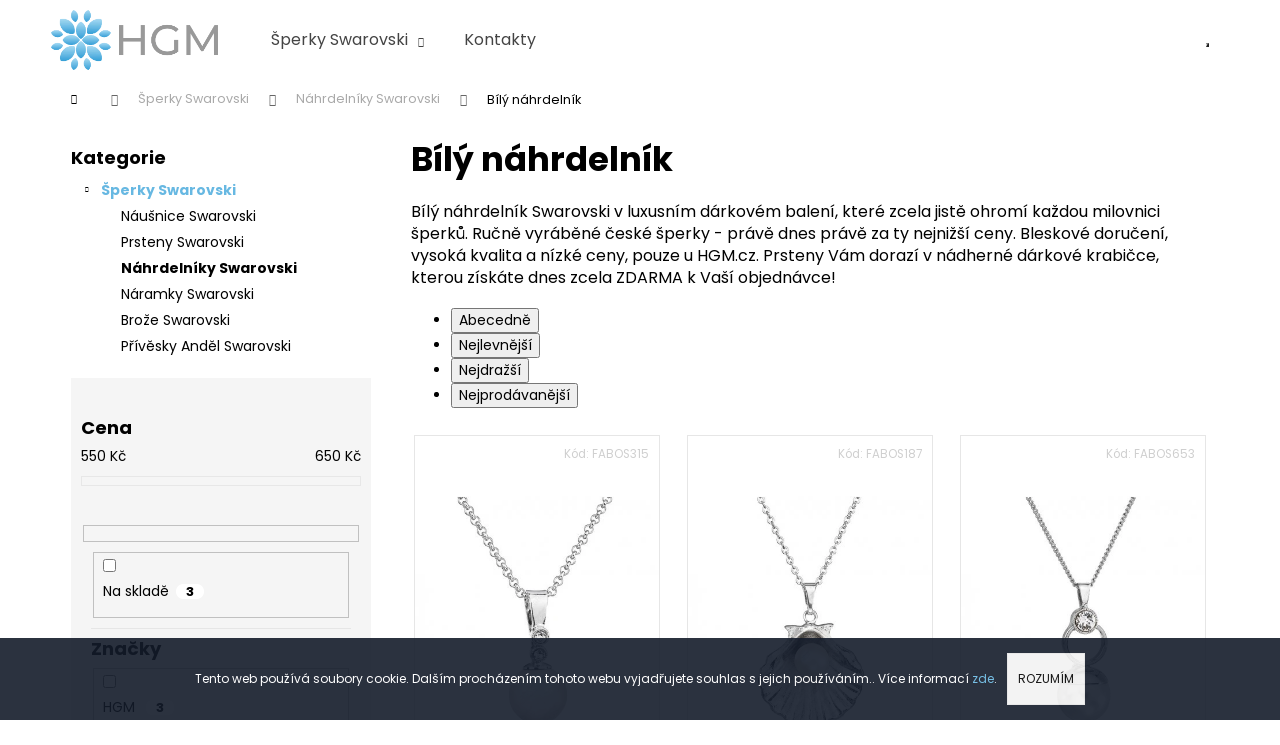

--- FILE ---
content_type: text/html; charset=utf-8
request_url: https://www.hgm.cz/bily-nahrdelnik/
body_size: 24632
content:
<!doctype html><html lang="cs" dir="ltr" class="header-background-dark external-fonts-loaded"><head><meta charset="utf-8" /><meta name="viewport" content="width=device-width,initial-scale=1" /><title>Bílý náhrdelník Swarovski - Dárkové balení zdarma | HGM.cz</title><link rel="preconnect" href="https://cdn.myshoptet.com" /><link rel="dns-prefetch" href="https://cdn.myshoptet.com" /><link rel="preload" href="https://cdn.myshoptet.com/prj/dist/master/cms/libs/jquery/jquery-1.11.3.min.js" as="script" /><link href="https://cdn.myshoptet.com/prj/dist/master/cms/templates/frontend_templates/shared/css/font-face/poppins.css" rel="stylesheet"><link href="https://cdn.myshoptet.com/prj/dist/master/shop/dist/font-shoptet-12.css.d637f40c301981789c16.css" rel="stylesheet"><script>
dataLayer = [];
dataLayer.push({'shoptet' : {
    "pageId": 1269,
    "pageType": "parametricCategory",
    "currency": "CZK",
    "currencyInfo": {
        "decimalSeparator": ",",
        "exchangeRate": 1,
        "priceDecimalPlaces": 2,
        "symbol": "K\u010d",
        "symbolLeft": 0,
        "thousandSeparator": " "
    },
    "language": "cs",
    "projectId": 289067,
    "category": {
        "guid": "d10b2a28-d7b4-11e0-9a5c-feab5ed617ed",
        "path": "\u0160perky Swarovski | N\u00e1hrdeln\u00edky Swarovski n\u00e1hrdeln\u00edk s krystalem",
        "parentCategoryGuid": "07f7a4c1-d7b1-11e0-9a5c-feab5ed617ed"
    },
    "cartInfo": {
        "id": null,
        "freeShipping": false,
        "freeShippingFrom": 700,
        "leftToFreeGift": {
            "formattedPrice": "0 K\u010d",
            "priceLeft": 0
        },
        "freeGift": false,
        "leftToFreeShipping": {
            "priceLeft": 700,
            "dependOnRegion": 0,
            "formattedPrice": "700 K\u010d"
        },
        "discountCoupon": [],
        "getNoBillingShippingPrice": {
            "withoutVat": 0,
            "vat": 0,
            "withVat": 0
        },
        "cartItems": [],
        "taxMode": "ORDINARY"
    },
    "cart": [],
    "customer": {
        "priceRatio": 1,
        "priceListId": 1,
        "groupId": null,
        "registered": false,
        "mainAccount": false
    }
}});
</script>
<meta property="og:type" content="website"><meta property="og:site_name" content="hgm.cz"><meta property="og:url" content="https://www.hgm.cz/bily-nahrdelnik/"><meta property="og:title" content="Bílý náhrdelník Swarovski - Dárkové balení zdarma | HGM.cz"><meta name="author" content="HGM.cz"><meta name="web_author" content="Shoptet.cz"><meta name="dcterms.rightsHolder" content="www.hgm.cz"><meta name="robots" content="index,follow"><meta property="og:image" content="https://cdn.myshoptet.com/usr/www.hgm.cz/user/front_images/hp.jpg?t=1769979472"><meta name="description" content="Bílé náhrdelníky Swarovski v elegantním dárkovém balení, které ohromí. Rychlé dodání, nejnižší ceny, skvělý výběr. Vyberte si ty své již dnes na HGM.cz"><meta property="og:description" content="Bílé náhrdelníky Swarovski v elegantním dárkovém balení, které ohromí. Rychlé dodání, nejnižší ceny, skvělý výběr. Vyberte si ty své již dnes na HGM.cz"><style>:root {--color-primary: #67b8e2;--color-primary-h: 200;--color-primary-s: 68%;--color-primary-l: 65%;--color-primary-hover: #000000;--color-primary-hover-h: 0;--color-primary-hover-s: 0%;--color-primary-hover-l: 0%;--color-secondary: #5daf0e;--color-secondary-h: 91;--color-secondary-s: 85%;--color-secondary-l: 37%;--color-secondary-hover: #4c8f0b;--color-secondary-hover-h: 90;--color-secondary-hover-s: 86%;--color-secondary-hover-l: 30%;--color-tertiary: #E2E2E2;--color-tertiary-h: 0;--color-tertiary-s: 0%;--color-tertiary-l: 89%;--color-tertiary-hover: #E2E2E2;--color-tertiary-hover-h: 0;--color-tertiary-hover-s: 0%;--color-tertiary-hover-l: 89%;--color-header-background: #67b8e2;--template-font: "Poppins";--template-headings-font: "Poppins";--header-background-url: none;--cookies-notice-background: #1A1937;--cookies-notice-color: #F8FAFB;--cookies-notice-button-hover: #f5f5f5;--cookies-notice-link-hover: #27263f;--templates-update-management-preview-mode-content: "Náhled aktualizací šablony je aktivní pro váš prohlížeč."}</style>
    
    <link href="https://cdn.myshoptet.com/prj/dist/master/shop/dist/main-12.less.a712b24f4ee06168baf8.css" rel="stylesheet" />
        
    <script>var shoptet = shoptet || {};</script>
    <script src="https://cdn.myshoptet.com/prj/dist/master/shop/dist/main-3g-header.js.27c4444ba5dd6be3416d.js"></script>
<!-- User include --><!-- service 421(75) html code header -->
<style>
body:not(.template-07):not(.template-09):not(.template-10):not(.template-11):not(.template-12):not(.template-13):not(.template-14) #return-to-top i::before {content: 'a';}
#return-to-top i:before {content: '\e911';}
#return-to-top {
z-index: 99999999;
    position: fixed;
    bottom: 45px;
    right: 20px;
background: rgba(0, 0, 0, 0.7);
    width: 50px;
    height: 50px;
    display: block;
    text-decoration: none;
    -webkit-border-radius: 35px;
    -moz-border-radius: 35px;
    border-radius: 35px;
    display: none;
    -webkit-transition: all 0.3s linear;
    -moz-transition: all 0.3s ease;
    -ms-transition: all 0.3s ease;
    -o-transition: all 0.3s ease;
    transition: all 0.3s ease;
}
#return-to-top i {color: #fff;margin: -10px 0 0 -10px;position: relative;left: 50%;top: 50%;font-size: 19px;-webkit-transition: all 0.3s ease;-moz-transition: all 0.3s ease;-ms-transition: all 0.3s ease;-o-transition: all 0.3s ease;transition: all 0.3s ease;height: 20px;width: 20px;text-align: center;display: block;font-style: normal;}
#return-to-top:hover {
    background: rgba(0, 0, 0, 0.9);
}
#return-to-top:hover i {
    color: #fff;
}
.icon-chevron-up::before {
font-weight: bold;
}
.ordering-process #return-to-top{display: none !important;}
</style>
<!-- service 605(253) html code header -->
<link rel="stylesheet" href="https://cdn.myshoptet.com/usr/shoptet.tomashlad.eu/user/documents/extras/notifications-v2/screen.min.css?v=26"/>

<!-- service 731(376) html code header -->
<link rel="preconnect" href="https://image.pobo.cz/" crossorigin>
<link rel="stylesheet" href="https://image.pobo.cz/assets/fix-header.css?v=10" media="print" onload="this.media='all'">
<script src="https://image.pobo.cz/assets/fix-header.js"></script>


<!-- project html code header -->
<meta name="ahrefs-site-verification" content="e2bebabba05b17ffa741ddfe6577c5c30cd39b5893b80b9a096caba924a743b1">
<meta name="facebook-domain-verification" content="vu42ovaenha7ku6r48mcuy89e4qhq2" />
<link rel="apple-touch-icon" sizes="57x57" href="/apple-icon-57x57.png">
<link rel="apple-touch-icon" sizes="60x60" href="/apple-icon-60x60.png">
<link rel="apple-touch-icon" sizes="72x72" href="/apple-icon-72x72.png">
<link rel="apple-touch-icon" sizes="76x76" href="/apple-icon-76x76.png">
<link rel="apple-touch-icon" sizes="114x114" href="/apple-icon-114x114.png">
<link rel="apple-touch-icon" sizes="120x120" href="/apple-icon-120x120.png">
<link rel="apple-touch-icon" sizes="144x144" href="/apple-icon-144x144.png">
<link rel="apple-touch-icon" sizes="152x152" href="/apple-icon-152x152.png">
<link rel="apple-touch-icon" sizes="180x180" href="/apple-icon-180x180.png">
<link rel="icon" type="image/png" sizes="192x192"  href="/android-icon-192x192.png">
<link rel="icon" type="image/png" sizes="32x32" href="/favicon-32x32.png">
<link rel="icon" type="image/png" sizes="96x96" href="/favicon-96x96.png">
<link rel="icon" type="image/png" sizes="16x16" href="/favicon-16x16.png">
<link rel="manifest" href="/manifest.json">
<meta name="msapplication-TileColor" content="#ffffff">
<meta name="msapplication-TileImage" content="/ms-icon-144x144.png">
<meta name="theme-color" content="#ffffff">
<link id="kn_Css" rel="stylesheet" media="screen" href="https://www.hgm.cz/user/documents/upload/resources/hgm_main_2.css?v=20214">

<style>
.subcategories {justify-content: center;}
.col-xs-12.divider {display: none;}
.subcategories.with-image li:hover a .image:after {
content: '';
  position: absolute;
  top: 0;
  left: 0;
  width: 100%;
  height: 100%;
  background: #0000001a;
}

.cart_kn {background: #5ab2e0 !important;}
.cart_kn:hover {background: #fff !important;}
.in-index .cart_kn {background: #fff !important;}
.in-index  .cart_kn:hover {background: #5ab2e0 !important;}
.cart_kn:before {color: #141b2a !important;}
.cart_kn i {background-color: #bb9255 !important;}


.btn.btn-conversion, a.btn.btn-conversion, .btn.btn-cart, a.btn.btn-cart {
    color: #fff;
}

.show-tooltip.acronym[data-original-title] {border-bottom-style: none;}
  
  .site-msg.information .text {color: #fff;}
  .site-msg {
    background-image: none;
    background-color: #141b2a;
    padding: 15px !important;
}

ol.top-products li a.top-products-image {flex: 0 0 110px;}
#checkoutContent .co-contact-information h4 + .form-group, .co-box-additional > .stay-in-touch {display: none;}
.no-cart:before{display:none;}
.stars .star.star-on::before, .stars .star.star-half::before {color: #ffc107;}

.box.box-sm.box-filters, .filter-sections {background-color: #f5f5f5; border-color: #f5f5f5; padding-left:10px; padding-right: 10px;}
.filter-label:hover {text-decoration: underline;}

.availability-label[style] {
    color: #5daf0e !important;
    font-weight: 600;
}
.availability-amount {
    font-weight: 600;
}
.delivery-time {font-size: 20px; font-weight: 600;color: #5daf0e;}
.p-variants-block .detail-parameters tbody {
    background: #f1f1f1;
    background: rgb(255,255,255);
    background: linear-gradient(75deg, rgba(255,255,255,1) 0%, rgba(241,241,241,1) 100%);
}
.navigation-buttons a[data-target="navigation"] {
    color: #67b8e2 !important;
    background-color: #fff;
}

/*
@media (max-width:992px) {
.navigation-buttons a[data-target="cart"] {
    color: #fff;
    width: 36px;
    height: 36px;
    margin: 2px;
    line-height: 32px;
    border-radius: 100%;
    background-color: #5daf0e !important;
}
.navigation-buttons a[data-target="cart"]::before {
    font-size: 18px;
    color: #fff;
}
}

@media (min-width:992px) {
.navigation-buttons a[data-target="cart"] {
    margin: 10px;
    width: 60px;
    height: 60px;
    line-height: 60px;
    border-radius: 100%;
    background-color: #e3ecff !important;
}
.navigation-buttons a[data-target="cart"]:before {color: #5daf0e;}
.navigation-buttons a[data-target="cart"]:hover {background-color: #5daf0e !important;}
.navigation-buttons a[data-target="cart"]:hover:before {color: #fff;}
}
*/

/* new cart */
.navigation-buttons a[data-target="cart"] {
    background-image: url(https://www.hgm.cz/user/documents/upload/resources/hgm_cart.svg) !important;
    background-size: contain !important;
    background-color:transparent !important;
}
.navigation-buttons a[data-target="cart"]:hover {
    background-image: url(https://www.hgm.cz/user/documents/upload/resources/hgm_cart_hover_alt_1.svg) !important;
    background-size: contain !important;
    background-color:transparent !important;
}
.navigation-buttons a[data-target="cart"]:before {display: none;}
@media (min-width:992px) {
.navigation-buttons a[data-target="cart"] {margin: 10px; width: 60px; height: 60px;}
.navigation-buttons > a[data-target="cart"] i {color: #000;background-color: #fff !important;left: 66%;top: 8px;}
}
@media (max-width:992px) {
.navigation-buttons a[data-target="cart"] {color: #fff; width: 36px;height: 36px; margin: 2px;}
.navigation-buttons > a[data-target="cart"] i {color: #fff;background-color: #181d2b !important;left: 53%;top: 16px;}
}
.btn.btn-primary, a.btn.btn-primary {
    color:#fff ;
    border-color: #5daf0e;
    background-color: #5daf0e;
}
.btn.btn-primary:hover, a.btn.btn-primary:hover {
    color: #fff;
    border-color: #4c8f0b;
    background-color: #4c8f0b;
}

.doprava_info {cursor: pointer;margin: 10px 0px;font-weight: 600; color: #67b8e2;text-decoration: underline;}
.doprava_info + ul {max-width:512px;display: none;list-style-type: none; padding-inline-start: 0px;padding: 15px;background: #f1f1f1;
    background: rgb(255,255,255);
    background: linear-gradient(
75deg
, rgba(255,255,255,1) 0%, rgba(241,241,241,1) 100%);}
.doprava_info + ul span {
color: #5daf0e;
    font-weight: 600;
    display: block;
    margin: 10px;
}

.type-product .hodnocenifeed > img, .sw_logo, .p-image:after {display: none;}
.tab-content>.tab-pane.fade#description {display:none;} 
.tab-content>.tab-pane.fade.in#description {display:flex;    justify-content: center;} 

#productsRelated, #productsAlternative {order: -99;margin-bottom:30px}

.type-product .hodnocenifeed {width: 100%;}
.type-product .hodnocenifeed .hereheureka {display: flex;flex-wrap: wrap;}
.hodnocenifeed .tlac {
    max-width: 240px;
    margin: 40px auto;
}
@media (max-width: 7677px) {
.type-product .hodnocenifeed .hereheureka .vote-wrap {width:100%;}
}
@media (min-width: 768px) {
.type-product .hodnocenifeed .hereheureka .vote-wrap {width:50%;}
}
</style>
<!-- /User include --><link rel="canonical" href="https://www.hgm.cz/bily-nahrdelnik/" /><script>!function(){var t={9196:function(){!function(){var t=/\[object (Boolean|Number|String|Function|Array|Date|RegExp)\]/;function r(r){return null==r?String(r):(r=t.exec(Object.prototype.toString.call(Object(r))))?r[1].toLowerCase():"object"}function n(t,r){return Object.prototype.hasOwnProperty.call(Object(t),r)}function e(t){if(!t||"object"!=r(t)||t.nodeType||t==t.window)return!1;try{if(t.constructor&&!n(t,"constructor")&&!n(t.constructor.prototype,"isPrototypeOf"))return!1}catch(t){return!1}for(var e in t);return void 0===e||n(t,e)}function o(t,r,n){this.b=t,this.f=r||function(){},this.d=!1,this.a={},this.c=[],this.e=function(t){return{set:function(r,n){u(c(r,n),t.a)},get:function(r){return t.get(r)}}}(this),i(this,t,!n);var e=t.push,o=this;t.push=function(){var r=[].slice.call(arguments,0),n=e.apply(t,r);return i(o,r),n}}function i(t,n,o){for(t.c.push.apply(t.c,n);!1===t.d&&0<t.c.length;){if("array"==r(n=t.c.shift()))t:{var i=n,a=t.a;if("string"==r(i[0])){for(var f=i[0].split("."),s=f.pop(),p=(i=i.slice(1),0);p<f.length;p++){if(void 0===a[f[p]])break t;a=a[f[p]]}try{a[s].apply(a,i)}catch(t){}}}else if("function"==typeof n)try{n.call(t.e)}catch(t){}else{if(!e(n))continue;for(var l in n)u(c(l,n[l]),t.a)}o||(t.d=!0,t.f(t.a,n),t.d=!1)}}function c(t,r){for(var n={},e=n,o=t.split("."),i=0;i<o.length-1;i++)e=e[o[i]]={};return e[o[o.length-1]]=r,n}function u(t,o){for(var i in t)if(n(t,i)){var c=t[i];"array"==r(c)?("array"==r(o[i])||(o[i]=[]),u(c,o[i])):e(c)?(e(o[i])||(o[i]={}),u(c,o[i])):o[i]=c}}window.DataLayerHelper=o,o.prototype.get=function(t){var r=this.a;t=t.split(".");for(var n=0;n<t.length;n++){if(void 0===r[t[n]])return;r=r[t[n]]}return r},o.prototype.flatten=function(){this.b.splice(0,this.b.length),this.b[0]={},u(this.a,this.b[0])}}()}},r={};function n(e){var o=r[e];if(void 0!==o)return o.exports;var i=r[e]={exports:{}};return t[e](i,i.exports,n),i.exports}n.n=function(t){var r=t&&t.__esModule?function(){return t.default}:function(){return t};return n.d(r,{a:r}),r},n.d=function(t,r){for(var e in r)n.o(r,e)&&!n.o(t,e)&&Object.defineProperty(t,e,{enumerable:!0,get:r[e]})},n.o=function(t,r){return Object.prototype.hasOwnProperty.call(t,r)},function(){"use strict";n(9196)}()}();</script>    <!-- Global site tag (gtag.js) - Google Analytics -->
    <script async src="https://www.googletagmanager.com/gtag/js?id=G-4ZHFY3RXSZ"></script>
    <script>
        
        window.dataLayer = window.dataLayer || [];
        function gtag(){dataLayer.push(arguments);}
        

        
        gtag('js', new Date());

        
                gtag('config', 'G-4ZHFY3RXSZ', {"groups":"GA4","send_page_view":false,"content_group":"category","currency":"CZK","page_language":"cs"});
        
                gtag('config', 'AW-966302243');
        
        
        
        
        
                    gtag('event', 'page_view', {"send_to":"GA4","page_language":"cs","content_group":"category","currency":"CZK"});
        
        
        
        
        
        
        
        
        
        
        
        
        
        document.addEventListener('DOMContentLoaded', function() {
            if (typeof shoptet.tracking !== 'undefined') {
                for (var id in shoptet.tracking.bannersList) {
                    gtag('event', 'view_promotion', {
                        "send_to": "UA",
                        "promotions": [
                            {
                                "id": shoptet.tracking.bannersList[id].id,
                                "name": shoptet.tracking.bannersList[id].name,
                                "position": shoptet.tracking.bannersList[id].position
                            }
                        ]
                    });
                }
            }

            shoptet.consent.onAccept(function(agreements) {
                if (agreements.length !== 0) {
                    console.debug('gtag consent accept');
                    var gtagConsentPayload =  {
                        'ad_storage': agreements.includes(shoptet.config.cookiesConsentOptPersonalisation)
                            ? 'granted' : 'denied',
                        'analytics_storage': agreements.includes(shoptet.config.cookiesConsentOptAnalytics)
                            ? 'granted' : 'denied',
                                                                                                'ad_user_data': agreements.includes(shoptet.config.cookiesConsentOptPersonalisation)
                            ? 'granted' : 'denied',
                        'ad_personalization': agreements.includes(shoptet.config.cookiesConsentOptPersonalisation)
                            ? 'granted' : 'denied',
                        };
                    console.debug('update consent data', gtagConsentPayload);
                    gtag('consent', 'update', gtagConsentPayload);
                    dataLayer.push(
                        { 'event': 'update_consent' }
                    );
                }
            });
        });
    </script>
</head><body class="desktop id-1269 in-bily-nahrdelnik template-12 type-category subtype-category-parametric multiple-columns-body columns-3 ums_forms_redesign--off ums_a11y_category_page--on ums_discussion_rating_forms--off ums_flags_display_unification--on ums_a11y_login--on mobile-header-version-0"><noscript>
    <style>
        #header {
            padding-top: 0;
            position: relative !important;
            top: 0;
        }
        .header-navigation {
            position: relative !important;
        }
        .overall-wrapper {
            margin: 0 !important;
        }
        body:not(.ready) {
            visibility: visible !important;
        }
    </style>
    <div class="no-javascript">
        <div class="no-javascript__title">Musíte změnit nastavení vašeho prohlížeče</div>
        <div class="no-javascript__text">Podívejte se na: <a href="https://www.google.com/support/bin/answer.py?answer=23852">Jak povolit JavaScript ve vašem prohlížeči</a>.</div>
        <div class="no-javascript__text">Pokud používáte software na blokování reklam, může být nutné povolit JavaScript z této stránky.</div>
        <div class="no-javascript__text">Děkujeme.</div>
    </div>
</noscript>

        <div id="fb-root"></div>
        <script>
            window.fbAsyncInit = function() {
                FB.init({
                    autoLogAppEvents : true,
                    xfbml            : true,
                    version          : 'v24.0'
                });
            };
        </script>
        <script async defer crossorigin="anonymous" src="https://connect.facebook.net/cs_CZ/sdk.js#xfbml=1&version=v24.0"></script>    <div class="cookie-ag-wrap">
        <div class="site-msg cookies" data-testid="cookiePopup" data-nosnippet>
            <form action="">
                Tento web používá soubory cookie. Dalším procházením tohoto webu vyjadřujete souhlas s jejich používáním.. Více informací <a href="http://www.hgm.cz/podminky-ochrany-osobnich-udaju/" target="\" _blank="">zde</a>.
                <button type="submit" class="btn btn-xs btn-default CookiesOK" data-cookie-notice-ttl="7" data-testid="buttonCookieSubmit">Rozumím</button>
            </form>
        </div>
            </div>
<a href="#content" class="skip-link sr-only">Přejít na obsah</a><div class="overall-wrapper">
    <div class="user-action">
                        <dialog id="login" class="dialog dialog--modal dialog--fullscreen js-dialog--modal" aria-labelledby="loginHeading">
        <div class="dialog__close dialog__close--arrow">
                        <button type="button" class="btn toggle-window-arr" data-dialog-close data-testid="backToShop">Zpět <span>do obchodu</span></button>
            </div>
        <div class="dialog__wrapper">
            <div class="dialog__content dialog__content--form">
                <div class="dialog__header">
                    <h2 id="loginHeading" class="dialog__heading dialog__heading--login">Přihlášení k vašemu účtu</h2>
                </div>
                <div id="customerLogin" class="dialog__body">
                    <form action="/action/Customer/Login/" method="post" id="formLoginIncluded" class="csrf-enabled formLogin" data-testid="formLogin"><input type="hidden" name="referer" value="" /><div class="form-group"><div class="input-wrapper email js-validated-element-wrapper no-label"><input type="email" name="email" class="form-control" autofocus placeholder="E-mailová adresa (např. jan@novak.cz)" data-testid="inputEmail" autocomplete="email" required /></div></div><div class="form-group"><div class="input-wrapper password js-validated-element-wrapper no-label"><input type="password" name="password" class="form-control" placeholder="Heslo" data-testid="inputPassword" autocomplete="current-password" required /><span class="no-display">Nemůžete vyplnit toto pole</span><input type="text" name="surname" value="" class="no-display" /></div></div><div class="form-group"><div class="login-wrapper"><button type="submit" class="btn btn-secondary btn-text btn-login" data-testid="buttonSubmit">Přihlásit se</button><div class="password-helper"><a href="/registrace/" data-testid="signup" rel="nofollow">Nová registrace</a><a href="/klient/zapomenute-heslo/" rel="nofollow">Zapomenuté heslo</a></div></div></div></form>
                </div>
            </div>
        </div>
    </dialog>
            </div>
<header id="header"><div class="container navigation-wrapper"><div class="site-name"><a href="/" data-testid="linkWebsiteLogo"><img src="https://cdn.myshoptet.com/usr/www.hgm.cz/user/logos/logo_grey_text.png" alt="HGM.cz" fetchpriority="low" /></a></div><nav id="navigation" aria-label="Hlavní menu" data-collapsible="true"><div class="navigation-in menu"><ul class="menu-level-1" role="menubar" data-testid="headerMenuItems"><li class="menu-item-673 ext" role="none"><a href="/sperky-swarovski/" data-testid="headerMenuItem" role="menuitem" aria-haspopup="true" aria-expanded="false"><b> Šperky Swarovski</b><span class="submenu-arrow"></span></a><ul class="menu-level-2" aria-label=" Šperky Swarovski" tabindex="-1" role="menu"><li class="menu-item-675" role="none"><a href="/nausnice-swarovski/" data-image="https://cdn.myshoptet.com/usr/www.hgm.cz/user/categories/thumb/swarovski-1.jpg" data-testid="headerMenuItem" role="menuitem"><span>Náušnice Swarovski</span></a>
                        </li><li class="menu-item-676" role="none"><a href="/prsteny-swarovski/" data-image="https://cdn.myshoptet.com/usr/www.hgm.cz/user/categories/thumb/prsteny.jpg" data-testid="headerMenuItem" role="menuitem"><span>Prsteny Swarovski</span></a>
                        </li><li class="menu-item-677 active" role="none"><a href="/nahrdelniky-swarovski/" data-image="https://cdn.myshoptet.com/usr/www.hgm.cz/user/categories/thumb/n__hrdeln__k.jpg" data-testid="headerMenuItem" role="menuitem"><span>Náhrdelníky Swarovski</span></a>
                        </li><li class="menu-item-698" role="none"><a href="/naramky-swarovski/" data-image="https://cdn.myshoptet.com/usr/www.hgm.cz/user/categories/thumb/n__ramek.jpg" data-testid="headerMenuItem" role="menuitem"><span>Náramky Swarovski </span></a>
                        </li><li class="menu-item-707" role="none"><a href="/broze-swarovski/" data-image="https://cdn.myshoptet.com/usr/www.hgm.cz/user/categories/thumb/bro__.jpg" data-testid="headerMenuItem" role="menuitem"><span>Brože Swarovski</span></a>
                        </li><li class="menu-item-771" role="none"><a href="/privesek-andel/" data-image="https://cdn.myshoptet.com/usr/www.hgm.cz/user/categories/thumb/p____v__sek_and__l_hgm.jpg" data-testid="headerMenuItem" role="menuitem"><span>Přívěsky Anděl Swarovski</span></a>
                        </li></ul></li>
<li class="menu-item-29" role="none"><a href="/kontakty/" data-testid="headerMenuItem" role="menuitem" aria-expanded="false"><b>Kontakty</b></a></li>
</ul></div><span class="navigation-close"></span></nav><div class="menu-helper" data-testid="hamburgerMenu"><span>Více</span></div>

    <div class="navigation-buttons">
                <a href="#" class="toggle-window" data-target="search" data-testid="linkSearchIcon"><span class="sr-only">Hledat</span></a>
                    
        <button class="top-nav-button top-nav-button-login" type="button" data-dialog-id="login" aria-haspopup="dialog" aria-controls="login" data-testid="signin">
            <span class="sr-only">Přihlášení</span>
        </button>
                    <a href="/kosik/" class="toggle-window cart-count" data-target="cart" data-testid="headerCart" rel="nofollow" aria-haspopup="dialog" aria-expanded="false" aria-controls="cart-widget"><span class="sr-only">Nákupní košík</span></a>
        <a href="#" class="toggle-window" data-target="navigation" data-testid="hamburgerMenu"><span class="sr-only">Menu</span></a>
    </div>

</div></header><!-- / header -->


<div id="content-wrapper" class="container content-wrapper">
    
                                <div class="breadcrumbs navigation-home-icon-wrapper" itemscope itemtype="https://schema.org/BreadcrumbList">
                                                                            <span id="navigation-first" data-basetitle="HGM.cz" itemprop="itemListElement" itemscope itemtype="https://schema.org/ListItem">
                <a href="/" itemprop="item" class="navigation-home-icon"><span class="sr-only" itemprop="name">Domů</span></a>
                <span class="navigation-bullet">/</span>
                <meta itemprop="position" content="1" />
            </span>
                                <span id="navigation-1" itemprop="itemListElement" itemscope itemtype="https://schema.org/ListItem">
                <a href="/sperky-swarovski/" itemprop="item" data-testid="breadcrumbsSecondLevel"><span itemprop="name"> Šperky Swarovski</span></a>
                <span class="navigation-bullet">/</span>
                <meta itemprop="position" content="2" />
            </span>
                                <span id="navigation-2" itemprop="itemListElement" itemscope itemtype="https://schema.org/ListItem">
                <a href="/nahrdelniky-swarovski/" itemprop="item" data-testid="breadcrumbsSecondLevel"><span itemprop="name">Náhrdelníky Swarovski</span></a>
                <span class="navigation-bullet">/</span>
                <meta itemprop="position" content="3" />
            </span>
                                            <span id="navigation-3" itemprop="itemListElement" itemscope itemtype="https://schema.org/ListItem" data-testid="breadcrumbsLastLevel">
                <meta itemprop="item" content="https://www.hgm.cz/bily-nahrdelnik/" />
                <meta itemprop="position" content="4" />
                <span itemprop="name" data-title="Bílý náhrdelník">Bílý náhrdelník</span>
            </span>
            </div>
            
    <div class="content-wrapper-in">
                                                <aside class="sidebar sidebar-left"  data-testid="sidebarMenu">
                                                                                                <div class="sidebar-inner">
                                                                                                        <div class="box box-bg-variant box-categories">    <div class="skip-link__wrapper">
        <span id="categories-start" class="skip-link__target js-skip-link__target sr-only" tabindex="-1">&nbsp;</span>
        <a href="#categories-end" class="skip-link skip-link--start sr-only js-skip-link--start">Přeskočit kategorie</a>
    </div>

<h4>Kategorie</h4>


<div id="categories"><div class="categories cat-01 expandable active expanded" id="cat-673"><div class="topic child-active"><a href="/sperky-swarovski/"> Šperky Swarovski<span class="cat-trigger">&nbsp;</span></a></div>

                    <ul class=" active expanded">
                                        <li >
                <a href="/nausnice-swarovski/">
                    Náušnice Swarovski
                                    </a>
                                                                </li>
                                <li >
                <a href="/prsteny-swarovski/">
                    Prsteny Swarovski
                                    </a>
                                                                </li>
                                <li class="
                active                                                 ">
                <a href="/nahrdelniky-swarovski/">
                    Náhrdelníky Swarovski
                                    </a>
                                                                </li>
                                <li >
                <a href="/naramky-swarovski/">
                    Náramky Swarovski 
                                    </a>
                                                                </li>
                                <li >
                <a href="/broze-swarovski/">
                    Brože Swarovski
                                    </a>
                                                                </li>
                                <li >
                <a href="/privesek-andel/">
                    Přívěsky Anděl Swarovski
                                    </a>
                                                                </li>
                </ul>
    </div></div>

    <div class="skip-link__wrapper">
        <a href="#categories-start" class="skip-link skip-link--end sr-only js-skip-link--end" tabindex="-1" hidden>Přeskočit kategorie</a>
        <span id="categories-end" class="skip-link__target js-skip-link__target sr-only" tabindex="-1">&nbsp;</span>
    </div>
</div>
                                                                                                            <div class="box box-bg-default box-sm box-filters"><div id="filters-default-position" data-filters-default-position="left"></div><div class="filters-wrapper"><div id="filters" class="filters visible"><div class="slider-wrapper"><h4><span>Cena</span></h4><div class="slider-header"><span class="from"><span id="min">550</span> Kč</span><span class="to"><span id="max">650</span> Kč</span></div><div class="slider-content"><div id="slider" class="param-price-filter"></div></div><span id="currencyExchangeRate" class="no-display">1</span><span id="categoryMinValue" class="no-display">550</span><span id="categoryMaxValue" class="no-display">650</span></div><form action="/action/ProductsListing/setPriceFilter/" method="post" id="price-filter-form"><fieldset id="price-filter"><input type="hidden" value="550" name="priceMin" id="price-value-min" /><input type="hidden" value="650" name="priceMax" id="price-value-max" /><input type="hidden" name="referer" value="/bily-nahrdelnik/" /></fieldset></form><div class="filter-sections"><div class="filter-section filter-section-boolean"><div class="param-filter-top"><form action="/action/ProductsListing/setStockFilter/" method="post"><fieldset><div><input type="checkbox" value="1" name="stock" id="stock" data-url="https://www.hgm.cz/bily-nahrdelnik/?pv51=180&amp;stock=1" data-filter-id="1" data-filter-code="stock"  autocomplete="off" /><label for="stock" class="filter-label">Na skladě <span class="filter-count">3</span></label></div><input type="hidden" name="referer" value="/bily-nahrdelnik/" /></fieldset></form></div></div><div id="category-filter-hover" class="visible"><div id="manufacturer-filter" class="filter-section filter-section-manufacturer"><h4><span>Značky</span></h4><form action="/action/productsListing/setManufacturerFilter/" method="post"><fieldset><div><input data-url="https://www.hgm.cz/bily-nahrdelnik:hgm-2/?pv51=180" data-filter-id="hgm-2" data-filter-code="manufacturerId" type="checkbox" name="manufacturerId[]" id="manufacturerId[]hgm-2" value="hgm-2" autocomplete="off" /><label for="manufacturerId[]hgm-2" class="filter-label">HGM&nbsp;<span class="filter-count">3</span></label></div><input type="hidden" name="referer" value="/bily-nahrdelnik/" /></fieldset></form></div><div class="filter-section filter-section-parametric filter-section-parametric-id-51"><h4><span>Barva</span></h4><form method="post"><fieldset><div class="advanced-filters-wrapper"></div><div><input data-url="https://www.hgm.cz/nahrdelniky-swarovski/" data-filter-id="51" data-filter-code="pv" type="checkbox" name="pv[]" id="pv[]180" value="Bílá" checked="checked" autocomplete="off" /><label for="pv[]180" class="filter-label  active">Bílá <span class="filter-count">3</span></label></div><div><input data-url="https://www.hgm.cz/bily-nahrdelnik/?pv51=180,183" data-filter-id="51" data-filter-code="pv" type="checkbox" name="pv[]" id="pv[]183" value="Modrá"  autocomplete="off" /><label for="pv[]183" class="filter-label ">Modrá <span class="filter-count">24</span></label></div><div><input data-url="https://www.hgm.cz/bily-nahrdelnik/?pv51=180,186" data-filter-id="51" data-filter-code="pv" type="checkbox" name="pv[]" id="pv[]186" value="Růžová"  autocomplete="off" /><label for="pv[]186" class="filter-label ">Růžová <span class="filter-count">26</span></label></div><div><input data-url="https://www.hgm.cz/bily-nahrdelnik/?pv51=180,369" data-filter-id="51" data-filter-code="pv" type="checkbox" name="pv[]" id="pv[]369" value="Černá"  autocomplete="off" /><label for="pv[]369" class="filter-label ">Černá <span class="filter-count">6</span></label></div><div><input data-url="https://www.hgm.cz/bily-nahrdelnik/?pv51=180,372" data-filter-id="51" data-filter-code="pv" type="checkbox" name="pv[]" id="pv[]372" value="Zelená"  autocomplete="off" /><label for="pv[]372" class="filter-label ">Zelená <span class="filter-count">8</span></label></div><div><input data-url="https://www.hgm.cz/bily-nahrdelnik/?pv51=180,387" data-filter-id="51" data-filter-code="pv" type="checkbox" name="pv[]" id="pv[]387" value="Červená"  autocomplete="off" /><label for="pv[]387" class="filter-label ">Červená <span class="filter-count">15</span></label></div><div><input data-url="https://www.hgm.cz/bily-nahrdelnik/?pv51=180,408" data-filter-id="51" data-filter-code="pv" type="checkbox" name="pv[]" id="pv[]408" value="Stříbrná"  autocomplete="off" /><label for="pv[]408" class="filter-label ">Stříbrná <span class="filter-count">2</span></label></div><div><input data-url="https://www.hgm.cz/bily-nahrdelnik/?pv51=180,414" data-filter-id="51" data-filter-code="pv" type="checkbox" name="pv[]" id="pv[]414" value="Fialová"  autocomplete="off" /><label for="pv[]414" class="filter-label ">Fialová <span class="filter-count">12</span></label></div><div><input data-url="https://www.hgm.cz/bily-nahrdelnik/?pv51=180,420" data-filter-id="51" data-filter-code="pv" type="checkbox" name="pv[]" id="pv[]420" value="Stříbro"  autocomplete="off" /><label for="pv[]420" class="filter-label ">Stříbro <span class="filter-count">177</span></label></div><div><input data-url="https://www.hgm.cz/bily-nahrdelnik/?pv51=180,519" data-filter-id="51" data-filter-code="pv" type="checkbox" name="pv[]" id="pv[]519" value="Zlato"  autocomplete="off" /><label for="pv[]519" class="filter-label ">Zlato <span class="filter-count">6</span></label></div><div><input data-url="https://www.hgm.cz/bily-nahrdelnik/?pv51=180,615" data-filter-id="51" data-filter-code="pv" type="checkbox" name="pv[]" id="pv[]615" value="Křišťálová"  autocomplete="off" /><label for="pv[]615" class="filter-label ">Křišťálová <span class="filter-count">68</span></label></div><div><input data-url="https://www.hgm.cz/bily-nahrdelnik/?pv51=180,627" data-filter-id="51" data-filter-code="pv" type="checkbox" name="pv[]" id="pv[]627" value="Safírová"  autocomplete="off" /><label for="pv[]627" class="filter-label ">Safírová <span class="filter-count">6</span></label></div><input type="hidden" name="referer" value="/bily-nahrdelnik/" /></fieldset></form></div><div class="filter-section filter-section-parametric filter-section-parametric-id-33"><h4><span>Materiál</span></h4><form method="post"><fieldset><div class="advanced-filters-wrapper"></div><div><input data-url="https://www.hgm.cz/bily-nahrdelnik/?pv51=180&amp;pv33=69" data-filter-id="33" data-filter-code="pv" type="checkbox" name="pv[]" id="pv[]69" value="Hypoalergenní šperky (ČESKÁ VÝROBA)"  autocomplete="off" /><label for="pv[]69" class="filter-label ">Hypoalergenní šperky (ČESKÁ VÝROBA) <span class="filter-count">3</span></label></div><input type="hidden" name="referer" value="/bily-nahrdelnik/" /></fieldset></form></div><div class="filter-section filter-section-parametric filter-section-parametric-id-69"><h4><span>Typ</span></h4><form method="post"><fieldset><div class="advanced-filters-wrapper"></div><div><input data-url="https://www.hgm.cz/bily-nahrdelnik/?pv51=180&amp;pv69=261" data-filter-id="69" data-filter-code="pv" type="checkbox" name="pv[]" id="pv[]261" value="Srdce"  disabled="disabled" autocomplete="off" /><label for="pv[]261" class="filter-label  disabled">Srdce <span class="filter-count">0</span></label></div><div><input data-url="https://www.hgm.cz/bily-nahrdelnik/?pv51=180&amp;pv69=267" data-filter-id="69" data-filter-code="pv" type="checkbox" name="pv[]" id="pv[]267" value="Anděl"  disabled="disabled" autocomplete="off" /><label for="pv[]267" class="filter-label  disabled">Anděl <span class="filter-count">0</span></label></div><div><input data-url="https://www.hgm.cz/bily-nahrdelnik/?pv51=180&amp;pv69=273" data-filter-id="69" data-filter-code="pv" type="checkbox" name="pv[]" id="pv[]273" value="Kytička"  disabled="disabled" autocomplete="off" /><label for="pv[]273" class="filter-label  disabled">Kytička <span class="filter-count">0</span></label></div><div><input data-url="https://www.hgm.cz/bily-nahrdelnik/?pv51=180&amp;pv69=276" data-filter-id="69" data-filter-code="pv" type="checkbox" name="pv[]" id="pv[]276" value="Hvězdy"  disabled="disabled" autocomplete="off" /><label for="pv[]276" class="filter-label  disabled">Hvězdy <span class="filter-count">0</span></label></div><div><input data-url="https://www.hgm.cz/bily-nahrdelnik/?pv51=180&amp;pv69=291" data-filter-id="69" data-filter-code="pv" type="checkbox" name="pv[]" id="pv[]291" value="Kolečko"  disabled="disabled" autocomplete="off" /><label for="pv[]291" class="filter-label  disabled">Kolečko <span class="filter-count">0</span></label></div><div><input data-url="https://www.hgm.cz/bily-nahrdelnik/?pv51=180&amp;pv69=294" data-filter-id="69" data-filter-code="pv" type="checkbox" name="pv[]" id="pv[]294" value="Kruh"  disabled="disabled" autocomplete="off" /><label for="pv[]294" class="filter-label  disabled">Kruh <span class="filter-count">0</span></label></div><div><input data-url="https://www.hgm.cz/bily-nahrdelnik/?pv51=180&amp;pv69=297" data-filter-id="69" data-filter-code="pv" type="checkbox" name="pv[]" id="pv[]297" value="Perla"  autocomplete="off" /><label for="pv[]297" class="filter-label ">Perla <span class="filter-count">3</span></label></div><div><input data-url="https://www.hgm.cz/bily-nahrdelnik/?pv51=180&amp;pv69=651" data-filter-id="69" data-filter-code="pv" type="checkbox" name="pv[]" id="pv[]651" value="Spirála"  disabled="disabled" autocomplete="off" /><label for="pv[]651" class="filter-label  disabled">Spirála <span class="filter-count">0</span></label></div><div><input data-url="https://www.hgm.cz/bily-nahrdelnik/?pv51=180&amp;pv69=657" data-filter-id="69" data-filter-code="pv" type="checkbox" name="pv[]" id="pv[]657" value="Jednorožec"  disabled="disabled" autocomplete="off" /><label for="pv[]657" class="filter-label  disabled">Jednorožec <span class="filter-count">0</span></label></div><div><input data-url="https://www.hgm.cz/bily-nahrdelnik/?pv51=180&amp;pv69=663" data-filter-id="69" data-filter-code="pv" type="checkbox" name="pv[]" id="pv[]663" value="Kámen Rivoli"  disabled="disabled" autocomplete="off" /><label for="pv[]663" class="filter-label  disabled">Kámen Rivoli <span class="filter-count">0</span></label></div><div><input data-url="https://www.hgm.cz/bily-nahrdelnik/?pv51=180&amp;pv69=666" data-filter-id="69" data-filter-code="pv" type="checkbox" name="pv[]" id="pv[]666" value="Trojúhelník"  disabled="disabled" autocomplete="off" /><label for="pv[]666" class="filter-label  disabled">Trojúhelník <span class="filter-count">0</span></label></div><div><input data-url="https://www.hgm.cz/bily-nahrdelnik/?pv51=180&amp;pv69=669" data-filter-id="69" data-filter-code="pv" type="checkbox" name="pv[]" id="pv[]669" value="List"  disabled="disabled" autocomplete="off" /><label for="pv[]669" class="filter-label  disabled">List <span class="filter-count">0</span></label></div><div><input data-url="https://www.hgm.cz/bily-nahrdelnik/?pv51=180&amp;pv69=672" data-filter-id="69" data-filter-code="pv" type="checkbox" name="pv[]" id="pv[]672" value="Hruška"  disabled="disabled" autocomplete="off" /><label for="pv[]672" class="filter-label  disabled">Hruška <span class="filter-count">0</span></label></div><div><input data-url="https://www.hgm.cz/bily-nahrdelnik/?pv51=180&amp;pv69=675" data-filter-id="69" data-filter-code="pv" type="checkbox" name="pv[]" id="pv[]675" value="Korálek"  disabled="disabled" autocomplete="off" /><label for="pv[]675" class="filter-label  disabled">Korálek <span class="filter-count">0</span></label></div><div><input data-url="https://www.hgm.cz/bily-nahrdelnik/?pv51=180&amp;pv69=678" data-filter-id="69" data-filter-code="pv" type="checkbox" name="pv[]" id="pv[]678" value="Vločka"  disabled="disabled" autocomplete="off" /><label for="pv[]678" class="filter-label  disabled">Vločka <span class="filter-count">0</span></label></div><div><input data-url="https://www.hgm.cz/bily-nahrdelnik/?pv51=180&amp;pv69=681" data-filter-id="69" data-filter-code="pv" type="checkbox" name="pv[]" id="pv[]681" value="Pyramida"  disabled="disabled" autocomplete="off" /><label for="pv[]681" class="filter-label  disabled">Pyramida <span class="filter-count">0</span></label></div><div><input data-url="https://www.hgm.cz/bily-nahrdelnik/?pv51=180&amp;pv69=684" data-filter-id="69" data-filter-code="pv" type="checkbox" name="pv[]" id="pv[]684" value="Křídla"  disabled="disabled" autocomplete="off" /><label for="pv[]684" class="filter-label  disabled">Křídla <span class="filter-count">0</span></label></div><div><input data-url="https://www.hgm.cz/bily-nahrdelnik/?pv51=180&amp;pv69=687" data-filter-id="69" data-filter-code="pv" type="checkbox" name="pv[]" id="pv[]687" value="Oblouk"  disabled="disabled" autocomplete="off" /><label for="pv[]687" class="filter-label  disabled">Oblouk <span class="filter-count">0</span></label></div><div><input data-url="https://www.hgm.cz/bily-nahrdelnik/?pv51=180&amp;pv69=690" data-filter-id="69" data-filter-code="pv" type="checkbox" name="pv[]" id="pv[]690" value="Růže"  disabled="disabled" autocomplete="off" /><label for="pv[]690" class="filter-label  disabled">Růže <span class="filter-count">0</span></label></div><div><input data-url="https://www.hgm.cz/bily-nahrdelnik/?pv51=180&amp;pv69=699" data-filter-id="69" data-filter-code="pv" type="checkbox" name="pv[]" id="pv[]699" value="Mašle"  disabled="disabled" autocomplete="off" /><label for="pv[]699" class="filter-label  disabled">Mašle <span class="filter-count">0</span></label></div><div><input data-url="https://www.hgm.cz/bily-nahrdelnik/?pv51=180&amp;pv69=702" data-filter-id="69" data-filter-code="pv" type="checkbox" name="pv[]" id="pv[]702" value="Tlapka"  disabled="disabled" autocomplete="off" /><label for="pv[]702" class="filter-label  disabled">Tlapka <span class="filter-count">0</span></label></div><div><input data-url="https://www.hgm.cz/bily-nahrdelnik/?pv51=180&amp;pv69=705" data-filter-id="69" data-filter-code="pv" type="checkbox" name="pv[]" id="pv[]705" value="Měsíc"  disabled="disabled" autocomplete="off" /><label for="pv[]705" class="filter-label  disabled">Měsíc <span class="filter-count">0</span></label></div><div><input data-url="https://www.hgm.cz/bily-nahrdelnik/?pv51=180&amp;pv69=3187" data-filter-id="69" data-filter-code="pv" type="checkbox" name="pv[]" id="pv[]3187" value="Náhrdelníky pro ženy"  disabled="disabled" autocomplete="off" /><label for="pv[]3187" class="filter-label  disabled">Náhrdelníky pro ženy <span class="filter-count">0</span></label></div><input type="hidden" name="referer" value="/bily-nahrdelnik/" /></fieldset></form></div><div class="filter-section filter-section-count"><p id="clear-filters"><a href="/nahrdelniky-swarovski/" class="close-after">Vymazat filtry</a></p><div class="filter-total-count">        Položek k zobrazení: <strong>3</strong>
    </div>
</div>

</div></div></div></div></div>
                                                                                                            <div class="box box-bg-variant box-sm box-topProducts">        <div class="top-products-wrapper js-top10" >
        <h4><span>Top 10 produktů</span></h4>
        <ol class="top-products">
                            <li class="display-image">
                                            <a href="/image-nahrdelnik-21mm-denim-blue-swarovski/" class="top-products-image">
                            <img src="data:image/svg+xml,%3Csvg%20width%3D%22100%22%20height%3D%22100%22%20xmlns%3D%22http%3A%2F%2Fwww.w3.org%2F2000%2Fsvg%22%3E%3C%2Fsvg%3E" alt="390v" width="100" height="100"  data-src="https://cdn.myshoptet.com/usr/www.hgm.cz/user/shop/related/2414_390v.jpg?686e025a" fetchpriority="low" />
                        </a>
                                        <a href="/image-nahrdelnik-21mm-denim-blue-swarovski/" class="top-products-content">
                        <span class="top-products-name">  Image náhrdelník 21mm Denim Blue SWAROVSKI</span>
                        
                                                        <strong>
                                599 Kč
                                    

                            </strong>
                                                    
                    </a>
                </li>
                            <li class="display-image">
                                            <a href="/nahrdelnik-kolecko-a-hrusky-montana-swarovski/" class="top-products-image">
                            <img src="data:image/svg+xml,%3Csvg%20width%3D%22100%22%20height%3D%22100%22%20xmlns%3D%22http%3A%2F%2Fwww.w3.org%2F2000%2Fsvg%22%3E%3C%2Fsvg%3E" alt="306v" width="100" height="100"  data-src="https://cdn.myshoptet.com/usr/www.hgm.cz/user/shop/related/2825_306v.jpg?686e025c" fetchpriority="low" />
                        </a>
                                        <a href="/nahrdelnik-kolecko-a-hrusky-montana-swarovski/" class="top-products-content">
                        <span class="top-products-name">  Náhrdelník Kolečko a hrušky Montana SWAROVSKI</span>
                        
                                                        <strong>
                                999 Kč
                                    

                            </strong>
                                                    
                    </a>
                </li>
                            <li class="display-image">
                                            <a href="/nahrdelnik-andel-crystal-swarovski/" class="top-products-image">
                            <img src="data:image/svg+xml,%3Csvg%20width%3D%22100%22%20height%3D%22100%22%20xmlns%3D%22http%3A%2F%2Fwww.w3.org%2F2000%2Fsvg%22%3E%3C%2Fsvg%3E" alt="401v" width="100" height="100"  data-src="https://cdn.myshoptet.com/usr/www.hgm.cz/user/shop/related/2549_401v.jpg?686e025b" fetchpriority="low" />
                        </a>
                                        <a href="/nahrdelnik-andel-crystal-swarovski/" class="top-products-content">
                        <span class="top-products-name">  Náhrdelník Anděl Crystal SWAROVSKI</span>
                        
                                                        <strong>
                                490 Kč
                                    

                            </strong>
                                                    
                    </a>
                </li>
                            <li class="display-image">
                                            <a href="/nahrdelnik-andel-stesti-light-sapphire-fabos/" class="top-products-image">
                            <img src="data:image/svg+xml,%3Csvg%20width%3D%22100%22%20height%3D%22100%22%20xmlns%3D%22http%3A%2F%2Fwww.w3.org%2F2000%2Fsvg%22%3E%3C%2Fsvg%3E" alt="177v" width="100" height="100"  data-src="https://cdn.myshoptet.com/usr/www.hgm.cz/user/shop/related/2570_177v.jpg?686e025b" fetchpriority="low" />
                        </a>
                                        <a href="/nahrdelnik-andel-stesti-light-sapphire-fabos/" class="top-products-content">
                        <span class="top-products-name">  Náhrdelník Anděl štěstí light sapphire</span>
                        
                                                        <strong>
                                420 Kč
                                    

                            </strong>
                                                    
                    </a>
                </li>
                            <li class="display-image">
                                            <a href="/nahrdelnik-strapec-stesti/" class="top-products-image">
                            <img src="data:image/svg+xml,%3Csvg%20width%3D%22100%22%20height%3D%22100%22%20xmlns%3D%22http%3A%2F%2Fwww.w3.org%2F2000%2Fsvg%22%3E%3C%2Fsvg%3E" alt="208v" width="100" height="100"  data-src="https://cdn.myshoptet.com/usr/www.hgm.cz/user/shop/related/2750_208v.jpg?686e025b" fetchpriority="low" />
                        </a>
                                        <a href="/nahrdelnik-strapec-stesti/" class="top-products-content">
                        <span class="top-products-name">  Náhrdelník Střapec štěstí</span>
                        
                                                        <strong>
                                369 Kč
                                    

                            </strong>
                                                    
                    </a>
                </li>
                            <li class="display-image">
                                            <a href="/nahrdelnik-spojena-srdce-crystal-swarovski/" class="top-products-image">
                            <img src="data:image/svg+xml,%3Csvg%20width%3D%22100%22%20height%3D%22100%22%20xmlns%3D%22http%3A%2F%2Fwww.w3.org%2F2000%2Fsvg%22%3E%3C%2Fsvg%3E" alt="485v" width="100" height="100"  data-src="https://cdn.myshoptet.com/usr/www.hgm.cz/user/shop/related/2882_485v.jpg?686e025c" fetchpriority="low" />
                        </a>
                                        <a href="/nahrdelnik-spojena-srdce-crystal-swarovski/" class="top-products-content">
                        <span class="top-products-name">  Náhrdelník Spojená srdce Crystal SWAROVSKI</span>
                        
                                                        <strong>
                                699 Kč
                                    

                            </strong>
                                                    
                    </a>
                </li>
                            <li class="display-image">
                                            <a href="/nahrdelnik-andel-stesti-rose-fabos/" class="top-products-image">
                            <img src="data:image/svg+xml,%3Csvg%20width%3D%22100%22%20height%3D%22100%22%20xmlns%3D%22http%3A%2F%2Fwww.w3.org%2F2000%2Fsvg%22%3E%3C%2Fsvg%3E" alt="178v" width="100" height="100"  data-src="https://cdn.myshoptet.com/usr/www.hgm.cz/user/shop/related/2573_178v.jpg?686e025b" fetchpriority="low" />
                        </a>
                                        <a href="/nahrdelnik-andel-stesti-rose-fabos/" class="top-products-content">
                        <span class="top-products-name">  Náhrdelník Anděl štěstí rose</span>
                        
                                                        <strong>
                                420 Kč
                                    

                            </strong>
                                                    
                    </a>
                </li>
                            <li class="display-image">
                                            <a href="/prsten-rivoli-8-12-violet-swarovski/" class="top-products-image">
                            <img src="data:image/svg+xml,%3Csvg%20width%3D%22100%22%20height%3D%22100%22%20xmlns%3D%22http%3A%2F%2Fwww.w3.org%2F2000%2Fsvg%22%3E%3C%2Fsvg%3E" alt="14v" width="100" height="100"  data-src="https://cdn.myshoptet.com/usr/www.hgm.cz/user/shop/related/3953_14v.jpg?686e0262" fetchpriority="low" />
                        </a>
                                        <a href="/prsten-rivoli-8-12-violet-swarovski/" class="top-products-content">
                        <span class="top-products-name">  Prsten Rivoli 8-12 Violet SWAROVSKI</span>
                        
                                                        <strong>
                                257 Kč
                                    

                            </strong>
                                                    
                    </a>
                </li>
                            <li class="display-image">
                                            <a href="/prsten-hvezda-s-satony-crystal-swarovski/" class="top-products-image">
                            <img src="data:image/svg+xml,%3Csvg%20width%3D%22100%22%20height%3D%22100%22%20xmlns%3D%22http%3A%2F%2Fwww.w3.org%2F2000%2Fsvg%22%3E%3C%2Fsvg%3E" alt="322v" width="100" height="100"  data-src="https://cdn.myshoptet.com/usr/www.hgm.cz/user/shop/related/3977_322v.jpg?686e0262" fetchpriority="low" />
                        </a>
                                        <a href="/prsten-hvezda-s-satony-crystal-swarovski/" class="top-products-content">
                        <span class="top-products-name">  Prsten Hvězda s šatony Crystal SWAROVSKI</span>
                        
                                                        <strong>
                                330 Kč
                                    

                            </strong>
                                                    
                    </a>
                </li>
                            <li class="display-image">
                                            <a href="/nahrdelnik-rivoli-strapce-rose-swarovski/" class="top-products-image">
                            <img src="data:image/svg+xml,%3Csvg%20width%3D%22100%22%20height%3D%22100%22%20xmlns%3D%22http%3A%2F%2Fwww.w3.org%2F2000%2Fsvg%22%3E%3C%2Fsvg%3E" alt="111v" width="100" height="100"  data-src="https://cdn.myshoptet.com/usr/www.hgm.cz/user/shop/related/2471_111v.jpg?686e025a" fetchpriority="low" />
                        </a>
                                        <a href="/nahrdelnik-rivoli-strapce-rose-swarovski/" class="top-products-content">
                        <span class="top-products-name">  Náhrdelník Rivoli Střapce Rose SWAROVSKI</span>
                        
                                                        <strong>
                                710 Kč
                                    

                            </strong>
                                                    
                    </a>
                </li>
                    </ol>
    </div>
</div>
                                                                    </div>
                                                            </aside>
                            <main id="content" class="content narrow">
                            <div class="category-top">
            <h1 class="category-title" data-testid="titleCategory">Bílý náhrdelník</h1>
            <div class="category-perex">
        <p><span style="font-size: 12pt;">Bílý náhrdelník Swarovski v luxusním dárkovém balení, které zcela jistě ohromí každou milovnici šperků. Ručně vyráběné české šperky - právě dnes právě za ty nejnižší ceny. Bleskové doručení, vysoká kvalita a nízké ceny, pouze u HGM.cz. Prsteny Vám dorazí v nádherné dárkové krabičce, kterou získáte dnes zcela ZDARMA k Vaší objednávce!</span></p>
    </div>
                    
                                
        </div>
<div class="category-content-wrapper">
                                        <div id="category-header" class="category-header">
    <div class="listSorting js-listSorting">
        <h2 class="sr-only" id="listSortingHeading">Řazení produktů</h2>
        <ul class="listSorting__controls" aria-labelledby="listSortingHeading">
                                            <li>
                    <button
                        type="button"
                        id="listSortingControl-name"
                        class="listSorting__control listSorting__control--current"
                        data-sort="name"
                        data-url="https://www.hgm.cz/bily-nahrdelnik/?pv51=180&amp;order=name"
                        aria-label="Abecedně - Aktuálně nastavené řazení" aria-disabled="true">
                        Abecedně
                    </button>
                </li>
                                            <li>
                    <button
                        type="button"
                        id="listSortingControl-price"
                        class="listSorting__control"
                        data-sort="price"
                        data-url="https://www.hgm.cz/bily-nahrdelnik/?pv51=180&amp;order=price"
                        >
                        Nejlevnější
                    </button>
                </li>
                                            <li>
                    <button
                        type="button"
                        id="listSortingControl--price"
                        class="listSorting__control"
                        data-sort="-price"
                        data-url="https://www.hgm.cz/bily-nahrdelnik/?pv51=180&amp;order=-price"
                        >
                        Nejdražší
                    </button>
                </li>
                                            <li>
                    <button
                        type="button"
                        id="listSortingControl-bestseller"
                        class="listSorting__control"
                        data-sort="bestseller"
                        data-url="https://www.hgm.cz/bily-nahrdelnik/?pv51=180&amp;order=bestseller"
                        >
                        Nejprodávanější
                    </button>
                </li>
                    </ul>
    </div>

    </div>
                            <div id="filters-wrapper"></div>
        
        <h2 id="productsListHeading" class="sr-only" tabindex="-1">Výpis produktů</h2>

        <div id="products" class="products products-page products-block" data-testid="productCards">
                            
        
                                                            <div class="product">
    <div class="p swap-images" data-micro="product" data-micro-product-id="2840" data-micro-identifier="daa9683e-55db-11e9-ac23-ac1f6b0076ec" data-testid="productItem">
                    <a href="/nahrdelnik-perla-12mm-white-swarovski/" class="image">
                <img src="https://cdn.myshoptet.com/usr/www.hgm.cz/user/shop/detail/2840_315v.jpg?686e025c
" alt="315v" data-src="https://cdn.myshoptet.com/usr/www.hgm.cz/user/shop/detail/2840_315v.jpg?686e025c
" data-next="https://cdn.myshoptet.com/usr/www.hgm.cz/user/shop/detail/2840-1_315-1469v.jpg?686e025c" class="swap-image" data-micro-image="https://cdn.myshoptet.com/usr/www.hgm.cz/user/shop/big/2840_315v.jpg?686e025c" width="423" height="634"  fetchpriority="high" />
                                    <meta id="ogImage" property="og:image" content="https://cdn.myshoptet.com/usr/www.hgm.cz/user/shop/big/2840_315v.jpg?686e025c" />
                                                                                                                                                                                    <div class="flags flags-default">                            <span class="flag flag-custom2" style="background-color:#cccccc;">
            Krabička
    </span>
    <span class="flag flag-custom3">
            Swarowski
    </span>
                                                
                                                
                    </div>
                                                    
    

    


            </a>
        
        <div class="p-in">

            <div class="p-in-in">
                <a href="/nahrdelnik-perla-12mm-white-swarovski/" class="name" data-micro="url">
                    <span data-micro="name" data-testid="productCardName">
                          Náhrdelník Perla 12mm White SWAROVSKI                    </span>
                </a>
                
                <div class="availability">
            <span style="color:#009901">
                Skladem            </span>
                                                        <span class="availability-amount" data-testid="numberAvailabilityAmount">(&gt;5&nbsp;ks)</span>
        </div>
    
                            </div>

            <div class="p-bottom">
                
                <div data-micro="offer"
    data-micro-price="550.00"
    data-micro-price-currency="CZK"
            data-micro-availability="https://schema.org/InStock"
    >
                    <div class="prices">
                                                                                
                        
                        
                        
            <div class="price price-final" data-testid="productCardPrice">
        <strong>
                                        550 Kč
                    </strong>
            

        
    </div>


                        

                    </div>

                    

                                            <div class="p-tools">
                                                            <form action="/action/Cart/addCartItem/" method="post" class="pr-action csrf-enabled">
                                    <input type="hidden" name="language" value="cs" />
                                                                            <input type="hidden" name="priceId" value="2729" />
                                                                        <input type="hidden" name="productId" value="2840" />
                                                                            
<input type="hidden" name="amount" value="1" autocomplete="off" />
                                                                        <button type="submit" class="btn btn-cart add-to-cart-button" data-testid="buttonAddToCart" aria-label="Do košíku Náhrdelník Perla 12mm White SWAROVSKI"><span>Do košíku</span></button>
                                </form>
                                                                                    
    
                                                    </div>
                    
                                                                                            <p class="p-desc" data-micro="description" data-testid="productCardShortDescr">
                                Náhrdelník Swarovski ve tvaru perly bílé barvy, jedinečná česká ruční kvalitní výroba. DNES luxusní dárková krabička ZDARMA k Vaší objednávce!
                            </p>
                                                            

                </div>

            </div>

        </div>

        
    

                    <span class="p-code">
            Kód: <span data-micro="sku">FABOS315</span>
        </span>
    
    </div>
</div>
                                        <div class="product">
    <div class="p swap-images" data-micro="product" data-micro-product-id="2684" data-micro-identifier="d912bd17-55db-11e9-ac23-ac1f6b0076ec" data-testid="productItem">
                    <a href="/nahrdelnik-perla-v-musli-pearlescent-white-swarovski/" class="image">
                <img src="https://cdn.myshoptet.com/usr/www.hgm.cz/user/shop/detail/2684_187v.jpg?686e025b
" alt="187v" data-src="https://cdn.myshoptet.com/usr/www.hgm.cz/user/shop/detail/2684_187v.jpg?686e025b
" data-next="https://cdn.myshoptet.com/usr/www.hgm.cz/user/shop/detail/2684-1_187-2085v.jpg?686e025b" class="swap-image" data-micro-image="https://cdn.myshoptet.com/usr/www.hgm.cz/user/shop/big/2684_187v.jpg?686e025b" width="423" height="634"  fetchpriority="low" />
                                                                                                                                                                                    <div class="flags flags-default">                            <span class="flag flag-custom2" style="background-color:#cccccc;">
            Krabička
    </span>
    <span class="flag flag-custom3">
            Swarowski
    </span>
                                                
                                                
                    </div>
                                                    
    

    


            </a>
        
        <div class="p-in">

            <div class="p-in-in">
                <a href="/nahrdelnik-perla-v-musli-pearlescent-white-swarovski/" class="name" data-micro="url">
                    <span data-micro="name" data-testid="productCardName">
                          Náhrdelník Perla v mušli Pearlescent White SWAROVSKI                    </span>
                </a>
                
                <div class="availability">
            <span style="color:#009901">
                Skladem            </span>
                                                        <span class="availability-amount" data-testid="numberAvailabilityAmount">(&gt;5&nbsp;ks)</span>
        </div>
    
                            </div>

            <div class="p-bottom">
                
                <div data-micro="offer"
    data-micro-price="560.00"
    data-micro-price-currency="CZK"
            data-micro-availability="https://schema.org/InStock"
    >
                    <div class="prices">
                                                                                
                        
                        
                        
            <div class="price price-final" data-testid="productCardPrice">
        <strong>
                                        560 Kč
                    </strong>
            

        
    </div>


                        

                    </div>

                    

                                            <div class="p-tools">
                                                            <form action="/action/Cart/addCartItem/" method="post" class="pr-action csrf-enabled">
                                    <input type="hidden" name="language" value="cs" />
                                                                            <input type="hidden" name="priceId" value="2573" />
                                                                        <input type="hidden" name="productId" value="2684" />
                                                                            
<input type="hidden" name="amount" value="1" autocomplete="off" />
                                                                        <button type="submit" class="btn btn-cart add-to-cart-button" data-testid="buttonAddToCart" aria-label="Do košíku Náhrdelník Perla v mušli Pearlescent White SWAROVSKI"><span>Do košíku</span></button>
                                </form>
                                                                                    
    
                                                    </div>
                    
                                                                                            <p class="p-desc" data-micro="description" data-testid="productCardShortDescr">
                                Náhrdelník Swarovski ve tvaru perly bílé barvy, jedinečná česká ruční kvalitní výroba. DNES luxusní dárková krabička ZDARMA k Vaší objednávce!
                            </p>
                                                            

                </div>

            </div>

        </div>

        
    

                    <span class="p-code">
            Kód: <span data-micro="sku">FABOS187</span>
        </span>
    
    </div>
</div>
                                        <div class="product">
    <div class="p swap-images" data-micro="product" data-micro-product-id="2579" data-micro-identifier="d7ebb06f-55db-11e9-ac23-ac1f6b0076ec" data-testid="productItem">
                    <a href="/nahrdelnik-styl-perla-white-pearl-swarovski/" class="image">
                <img src="https://cdn.myshoptet.com/usr/www.hgm.cz/user/shop/detail/2579_653v.jpg?686e025b
" alt="653v" data-src="https://cdn.myshoptet.com/usr/www.hgm.cz/user/shop/detail/2579_653v.jpg?686e025b
" data-next="https://cdn.myshoptet.com/usr/www.hgm.cz/user/shop/detail/2579-1_653-2339v.jpg?686e025b" class="swap-image" data-shp-lazy="true" data-micro-image="https://cdn.myshoptet.com/usr/www.hgm.cz/user/shop/big/2579_653v.jpg?686e025b" width="423" height="634"  fetchpriority="low" />
                                                                                                                                                                                    <div class="flags flags-default">                            <span class="flag flag-custom2" style="background-color:#cccccc;">
            Krabička
    </span>
    <span class="flag flag-custom3">
            Swarowski
    </span>
                                                
                                                
                    </div>
                                                    
    

    


            </a>
        
        <div class="p-in">

            <div class="p-in-in">
                <a href="/nahrdelnik-styl-perla-white-pearl-swarovski/" class="name" data-micro="url">
                    <span data-micro="name" data-testid="productCardName">
                          Náhrdelník Styl Perla White Pearl SWAROVSKI                    </span>
                </a>
                
                <div class="availability">
            <span style="color:#009901">
                Skladem            </span>
                                                        <span class="availability-amount" data-testid="numberAvailabilityAmount">(&gt;5&nbsp;ks)</span>
        </div>
    
                            </div>

            <div class="p-bottom">
                
                <div data-micro="offer"
    data-micro-price="650.00"
    data-micro-price-currency="CZK"
            data-micro-availability="https://schema.org/InStock"
    >
                    <div class="prices">
                                                                                
                        
                        
                        
            <div class="price price-final" data-testid="productCardPrice">
        <strong>
                                        650 Kč
                    </strong>
            

        
    </div>


                        

                    </div>

                    

                                            <div class="p-tools">
                                                            <form action="/action/Cart/addCartItem/" method="post" class="pr-action csrf-enabled">
                                    <input type="hidden" name="language" value="cs" />
                                                                            <input type="hidden" name="priceId" value="2468" />
                                                                        <input type="hidden" name="productId" value="2579" />
                                                                            
<input type="hidden" name="amount" value="1" autocomplete="off" />
                                                                        <button type="submit" class="btn btn-cart add-to-cart-button" data-testid="buttonAddToCart" aria-label="Do košíku Náhrdelník Styl Perla White Pearl SWAROVSKI"><span>Do košíku</span></button>
                                </form>
                                                                                    
    
                                                    </div>
                    
                                                                                            <p class="p-desc" data-micro="description" data-testid="productCardShortDescr">
                                Náhrdelník Swarovski ve tvaru perly bílé barvy, jedinečná česká ruční kvalitní výroba. DNES překrásná dárková krabička ZDARMA k Vaší objednávce!
                            </p>
                                                            

                </div>

            </div>

        </div>

        
    

                    <span class="p-code">
            Kód: <span data-micro="sku">FABOS653</span>
        </span>
    
    </div>
</div>
                        </div>
        <div class="listingControls" aria-labelledby="listingControlsHeading">
    <h3 id="listingControlsHeading" class="sr-only">Ovládací prvky výpisu</h3>

    
    <div class="itemsTotal">
        <strong>3</strong> položek celkem    </div>

    </div>
        </div>
                    </main>
    </div>
    
                                
    
                    <div id="cart-widget" class="content-window cart-window" role="dialog" aria-hidden="true">
                <div class="content-window-in cart-window-in">
                                <button type="button" class="btn toggle-window-arr toggle-window" data-target="cart" data-testid="backToShop" aria-controls="cart-widget">Zpět <span>do obchodu</span></button>
                        <div class="container place-cart-here">
                        <div class="loader-overlay">
                            <div class="loader"></div>
                        </div>
                    </div>
                </div>
            </div>
            <div class="content-window search-window" itemscope itemtype="https://schema.org/WebSite">
                <meta itemprop="headline" content="Bílý náhrdelník"/><meta itemprop="url" content="https://www.hgm.cz"/><meta itemprop="text" content="Bílé náhrdelníky Swarovski v elegantním dárkovém balení, které ohromí. Rychlé dodání, nejnižší ceny, skvělý výběr. Vyberte si ty své již dnes na HGM.cz"/>                <div class="content-window-in search-window-in">
                                <button type="button" class="btn toggle-window-arr toggle-window" data-target="search" data-testid="backToShop" aria-controls="cart-widget">Zpět <span>do obchodu</span></button>
                        <div class="container">
                        <div class="search"><h2>Co potřebujete najít?</h2><form action="/action/ProductSearch/prepareString/" method="post"
    id="formSearchForm" class="search-form compact-form js-search-main"
    itemprop="potentialAction" itemscope itemtype="https://schema.org/SearchAction" data-testid="searchForm">
    <fieldset>
        <meta itemprop="target"
            content="https://www.hgm.cz/vyhledavani/?string={string}"/>
        <input type="hidden" name="language" value="cs"/>
        
            
<input
    type="search"
    name="string"
        class="query-input form-control search-input js-search-input lg"
    placeholder="Napište, co hledáte"
    autocomplete="off"
    required
    itemprop="query-input"
    aria-label="Vyhledávání"
    data-testid="searchInput"
>
            <button type="submit" class="btn btn-default btn-arrow-right btn-lg" data-testid="searchBtn"><span class="sr-only">Hledat</span></button>
        
    </fieldset>
</form>
<h3>Doporučujeme</h3><div class="recommended-products"><a href="#" class="browse next"><span class="sr-only">Následující</span></a><a href="#" class="browse prev inactive"><span class="sr-only">Předchozí</span></a><div class="indicator"><div></div></div><div class="row active"><div class="col-sm-4"><a href="/image-nahrdelnik-21mm-denim-blue-swarovski/" class="recommended-product"><img src="data:image/svg+xml,%3Csvg%20width%3D%22100%22%20height%3D%22100%22%20xmlns%3D%22http%3A%2F%2Fwww.w3.org%2F2000%2Fsvg%22%3E%3C%2Fsvg%3E" alt="390v" width="100" height="100"  data-src="https://cdn.myshoptet.com/usr/www.hgm.cz/user/shop/related/2414_390v.jpg?686e025a" fetchpriority="low" />                        <span class="p-bottom">
                            <strong class="name" data-testid="productCardName">  Image náhrdelník 21mm Denim Blue SWAROVSKI</strong>

                                                            <strong class="price price-final" data-testid="productCardPrice">599 Kč</strong>
                            
                                                            <span class="price-standard-wrapper"><span class="price-standard-label">Původně:</span> <span class="price-standard"><span>999 Kč</span></span></span>
                                                    </span>
</a></div><div class="col-sm-4"><a href="/nahrdelnik-kolecko-a-hrusky-montana-swarovski/" class="recommended-product"><img src="data:image/svg+xml,%3Csvg%20width%3D%22100%22%20height%3D%22100%22%20xmlns%3D%22http%3A%2F%2Fwww.w3.org%2F2000%2Fsvg%22%3E%3C%2Fsvg%3E" alt="306v" width="100" height="100"  data-src="https://cdn.myshoptet.com/usr/www.hgm.cz/user/shop/related/2825_306v.jpg?686e025c" fetchpriority="low" />                        <span class="p-bottom">
                            <strong class="name" data-testid="productCardName">  Náhrdelník Kolečko a hrušky Montana SWAROVSKI</strong>

                                                            <strong class="price price-final" data-testid="productCardPrice">999 Kč</strong>
                            
                                                    </span>
</a></div><div class="col-sm-4 active"><a href="/nahrdelnik-andel-crystal-swarovski/" class="recommended-product"><img src="data:image/svg+xml,%3Csvg%20width%3D%22100%22%20height%3D%22100%22%20xmlns%3D%22http%3A%2F%2Fwww.w3.org%2F2000%2Fsvg%22%3E%3C%2Fsvg%3E" alt="401v" width="100" height="100"  data-src="https://cdn.myshoptet.com/usr/www.hgm.cz/user/shop/related/2549_401v.jpg?686e025b" fetchpriority="low" />                        <span class="p-bottom">
                            <strong class="name" data-testid="productCardName">  Náhrdelník Anděl Crystal SWAROVSKI</strong>

                                                            <strong class="price price-final" data-testid="productCardPrice">490 Kč</strong>
                            
                                                            <span class="price-standard-wrapper"><span class="price-standard-label">Původně:</span> <span class="price-standard"><span>850 Kč</span></span></span>
                                                    </span>
</a></div></div><div class="row"><div class="col-sm-4"><a href="/nahrdelnik-andel-stesti-light-sapphire-fabos/" class="recommended-product"><img src="data:image/svg+xml,%3Csvg%20width%3D%22100%22%20height%3D%22100%22%20xmlns%3D%22http%3A%2F%2Fwww.w3.org%2F2000%2Fsvg%22%3E%3C%2Fsvg%3E" alt="177v" width="100" height="100"  data-src="https://cdn.myshoptet.com/usr/www.hgm.cz/user/shop/related/2570_177v.jpg?686e025b" fetchpriority="low" />                        <span class="p-bottom">
                            <strong class="name" data-testid="productCardName">  Náhrdelník Anděl štěstí light sapphire</strong>

                                                            <strong class="price price-final" data-testid="productCardPrice">420 Kč</strong>
                            
                                                            <span class="price-standard-wrapper"><span class="price-standard-label">Původně:</span> <span class="price-standard"><span>699 Kč</span></span></span>
                                                    </span>
</a></div><div class="col-sm-4"><a href="/nahrdelnik-strapec-stesti/" class="recommended-product"><img src="data:image/svg+xml,%3Csvg%20width%3D%22100%22%20height%3D%22100%22%20xmlns%3D%22http%3A%2F%2Fwww.w3.org%2F2000%2Fsvg%22%3E%3C%2Fsvg%3E" alt="208v" width="100" height="100"  data-src="https://cdn.myshoptet.com/usr/www.hgm.cz/user/shop/related/2750_208v.jpg?686e025b" fetchpriority="low" />                        <span class="p-bottom">
                            <strong class="name" data-testid="productCardName">  Náhrdelník Střapec štěstí</strong>

                                                            <strong class="price price-final" data-testid="productCardPrice">369 Kč</strong>
                            
                                                            <span class="price-standard-wrapper"><span class="price-standard-label">Původně:</span> <span class="price-standard"><span>469 Kč</span></span></span>
                                                    </span>
</a></div><div class="col-sm-4"><a href="/nahrdelnik-spojena-srdce-crystal-swarovski/" class="recommended-product"><img src="data:image/svg+xml,%3Csvg%20width%3D%22100%22%20height%3D%22100%22%20xmlns%3D%22http%3A%2F%2Fwww.w3.org%2F2000%2Fsvg%22%3E%3C%2Fsvg%3E" alt="485v" width="100" height="100"  data-src="https://cdn.myshoptet.com/usr/www.hgm.cz/user/shop/related/2882_485v.jpg?686e025c" fetchpriority="low" />                        <span class="p-bottom">
                            <strong class="name" data-testid="productCardName">  Náhrdelník Spojená srdce Crystal SWAROVSKI</strong>

                                                            <strong class="price price-final" data-testid="productCardPrice">699 Kč</strong>
                            
                                                    </span>
</a></div></div><div class="row"><div class="col-sm-4"><a href="/nahrdelnik-andel-stesti-rose-fabos/" class="recommended-product"><img src="data:image/svg+xml,%3Csvg%20width%3D%22100%22%20height%3D%22100%22%20xmlns%3D%22http%3A%2F%2Fwww.w3.org%2F2000%2Fsvg%22%3E%3C%2Fsvg%3E" alt="178v" width="100" height="100"  data-src="https://cdn.myshoptet.com/usr/www.hgm.cz/user/shop/related/2573_178v.jpg?686e025b" fetchpriority="low" />                        <span class="p-bottom">
                            <strong class="name" data-testid="productCardName">  Náhrdelník Anděl štěstí rose</strong>

                                                            <strong class="price price-final" data-testid="productCardPrice">420 Kč</strong>
                            
                                                            <span class="price-standard-wrapper"><span class="price-standard-label">Původně:</span> <span class="price-standard"><span>699 Kč</span></span></span>
                                                    </span>
</a></div><div class="col-sm-4"><a href="/prsten-rivoli-8-12-violet-swarovski/" class="recommended-product"><img src="data:image/svg+xml,%3Csvg%20width%3D%22100%22%20height%3D%22100%22%20xmlns%3D%22http%3A%2F%2Fwww.w3.org%2F2000%2Fsvg%22%3E%3C%2Fsvg%3E" alt="14v" width="100" height="100"  data-src="https://cdn.myshoptet.com/usr/www.hgm.cz/user/shop/related/3953_14v.jpg?686e0262" fetchpriority="low" />                        <span class="p-bottom">
                            <strong class="name" data-testid="productCardName">  Prsten Rivoli 8-12 Violet SWAROVSKI</strong>

                                                            <strong class="price price-final" data-testid="productCardPrice">257 Kč</strong>
                            
                                                    </span>
</a></div><div class="col-sm-4"><a href="/prsten-hvezda-s-satony-crystal-swarovski/" class="recommended-product"><img src="data:image/svg+xml,%3Csvg%20width%3D%22100%22%20height%3D%22100%22%20xmlns%3D%22http%3A%2F%2Fwww.w3.org%2F2000%2Fsvg%22%3E%3C%2Fsvg%3E" alt="322v" width="100" height="100"  data-src="https://cdn.myshoptet.com/usr/www.hgm.cz/user/shop/related/3977_322v.jpg?686e0262" fetchpriority="low" />                        <span class="p-bottom">
                            <strong class="name" data-testid="productCardName">  Prsten Hvězda s šatony Crystal SWAROVSKI</strong>

                                                            <strong class="price price-final" data-testid="productCardPrice">330 Kč</strong>
                            
                                                    </span>
</a></div></div></div></div>
                    </div>
                </div>
            </div>
            
</div>
        
        
                            <footer id="footer">
                    <h2 class="sr-only">Zápatí</h2>
                    
    
                                                                <div class="container footer-rows">
                            
                                                


<div class="row custom-footer elements-many">
                    
        <div class="custom-footer__contact col-sm-6 col-lg-3">
                                                                                                            <h4><span>Kontakt</span></h4>


    <div class="contact-box no-image" data-testid="contactbox">
                            <strong data-testid="contactboxName">Milan Vrba</strong>
        
        <ul>
                            <li>
                    <span class="mail" data-testid="contactboxEmail">
                                                    <a href="mailto:milanvrbajan&#64;centrum.cz">milanvrbajan<!---->&#64;<!---->centrum.cz</a>
                                            </span>
                </li>
            
            
                            <li>
                    <span class="cellphone">
                                                                                <a href="tel:728500834" aria-label="Zavolat na 728500834" data-testid="contactboxCellphone">
                                728 500 834
                            </a>
                                            </span>
                </li>
            
            

                                    <li>
                        <span class="facebook">
                            <a href="https://www.facebook.com/HGMbizuterie" title="Facebook" target="_blank" data-testid="contactboxFacebook">
                                                                HGM bižuterie na Facebooku
                                                            </a>
                        </span>
                    </li>
                
                
                                    <li>
                        <span class="instagram">
                            <a href="https://www.instagram.com/hgmswarovski/" title="Instagram" target="_blank" data-testid="contactboxInstagram">hgmswarovski</a>
                        </span>
                    </li>
                
                
                
                
                
            

        </ul>

    </div>


<script type="application/ld+json">
    {
        "@context" : "https://schema.org",
        "@type" : "Organization",
        "name" : "HGM.cz",
        "url" : "https://www.hgm.cz",
                "employee" : "Milan Vrba",
                    "email" : "milanvrbajan@centrum.cz",
                            "telephone" : "728 500 834",
                                
                                                                                            "sameAs" : ["https://www.facebook.com/HGMbizuterie\", \"\", \"https://www.instagram.com/hgmswarovski/"]
            }
</script>

                                                        </div>
                    
        <div class="custom-footer__articles col-sm-6 col-lg-3">
                                                                                                                        <h4><span>Informace pro vás</span></h4>
    <ul>
                    <li><a href="/casto-kladene-otazky/">Často kladené otázky</a></li>
                    <li><a href="/obchodni-podminky/">Obchodní podmínky</a></li>
                    <li><a href="/podminky-ochrany-osobnich-udaju/">Podmínky ochrany osobních údajů </a></li>
                    <li><a href="/o-nas/">O nás</a></li>
                    <li><a href="/blog/">Blog</a></li>
            </ul>

                                                        </div>
                    
        <div class="custom-footer__facebook col-sm-6 col-lg-3">
                                                                                                                        <div id="facebookWidget">
            <h4><span>Facebook</span></h4>
                <div id="fb-widget-wrap">
        <div class="fb-page"
             data-href="https://www.facebook.com/HGMbizuterie"
             data-width="191"
             data-height="398"
             data-hide-cover="false"
             data-show-facepile="true"
             data-show-posts="false">
            <blockquote cite="https://www.facebook.com/HGMbizuterie" class="fb-xfbml-parse-ignore">
                <a href="https://www.facebook.com/HGMbizuterie">HGM.cz</a>
            </blockquote>
        </div>
    </div>

    <script>
        (function () {
            var isInstagram = /Instagram/i.test(navigator.userAgent || "");

            if (isInstagram) {
                var wrap = document.getElementById("fb-widget-wrap");
                if (wrap) {
                    wrap.innerHTML =
                        '<a href="https://www.facebook.com/HGMbizuterie" target="_blank" rel="noopener noreferrer" class="btn btn-secondary">' +
                        'Facebook' +
                        '</a>';
                }
            }
        })();
    </script>

        </div>
    
                                                        </div>
                    
        <div class="custom-footer__section3 col-sm-6 col-lg-3">
                                                                                                                                    
        <h4><span>Blog o módě</span></h4>
                    <div class="news-item-widget">
                                <h5 >
                <a href="/blog/naramek-swarovski-2/">Náramek Swarovski</a></h5>
                                    <time datetime="2025-08-17">
                        17.8.2025
                    </time>
                                            </div>
                    <div class="news-item-widget">
                                <h5 >
                <a href="/blog/swarovski-naramek/">Swarovski náramek</a></h5>
                                    <time datetime="2025-08-17">
                        17.8.2025
                    </time>
                                            </div>
                    <div class="news-item-widget">
                                <h5 >
                <a href="/blog/damske-nausnice-stribrne/">Dámské náušnice stříbrné</a></h5>
                                    <time datetime="2022-01-31">
                        31.1.2022
                    </time>
                                            </div>
                    

                                                        </div>
                    
        <div class="custom-footer__banner9 col-sm-6 col-lg-3">
                            <div class="banner"><div class="banner-wrapper"><span data-ec-promo-id="19"><style>
.col-sm-6.col-lg-3:last-child, .col-sm-6.col-lg-3:last-child .banner-wrapper {
width:100% !important;
box-shadow: none;
}
.footer_icons {display:flex; flex-wrap: wrap; justify-content: center;}
.footer_icons img {padding:10px 30px;width: 200px; height: 66px;}
</style>

<div class="footer_icons">  
<img src='https://cdn.myshoptet.com/usr/www.hgm.cz/user/documents/upload/resources/footer_visa.png'>
<img src='https://cdn.myshoptet.com/usr/www.hgm.cz/user/documents/upload/resources/footer_maestro.png'>
<img src='https://cdn.myshoptet.com/usr/www.hgm.cz/user/documents/upload/resources/footer_gopay.png'>
<img src='https://cdn.myshoptet.com/usr/www.hgm.cz/user/documents/upload/resources/footer_zasilkovna.png'>
</div>
<p style="text-align: center;margin-top:15px;"><strong>Kontrola Puncovního úřadu:</strong> Puncování šperků Hot Diamonds, Stříbrné šperky, Zlaté šperky. <a target="blank_" style="color: #67b8e1;" href="https://www.hotdiamonds.cz/kontrola-puncovnim-uradem/">Zobrazit tabulky punců</a>.</p></span></div></div>
                    </div>
    </div>
                        </div>
                                        
            
                    
                        <div class="container footer-bottom">
                            <span id="signature" style="display: inline-block !important; visibility: visible !important;"><a href="https://www.shoptet.cz/?utm_source=footer&utm_medium=link&utm_campaign=create_by_shoptet" class="image" target="_blank"><img src="data:image/svg+xml,%3Csvg%20width%3D%2217%22%20height%3D%2217%22%20xmlns%3D%22http%3A%2F%2Fwww.w3.org%2F2000%2Fsvg%22%3E%3C%2Fsvg%3E" data-src="https://cdn.myshoptet.com/prj/dist/master/cms/img/common/logo/shoptetLogo.svg" width="17" height="17" alt="Shoptet" class="vam" fetchpriority="low" /></a><a href="https://www.shoptet.cz/?utm_source=footer&utm_medium=link&utm_campaign=create_by_shoptet" class="title" target="_blank">Vytvořil Shoptet</a></span>
                            <span class="copyright" data-testid="textCopyright">
                                Copyright 2026 <strong>HGM.cz</strong>. Všechna práva vyhrazena.                                                            </span>
                        </div>
                    
                    
                                            
                </footer>
                <!-- / footer -->
                    
        </div>
        <!-- / overall-wrapper -->

                    <script src="https://cdn.myshoptet.com/prj/dist/master/cms/libs/jquery/jquery-1.11.3.min.js"></script>
                <script>var shoptet = shoptet || {};shoptet.abilities = {"about":{"generation":3,"id":"12"},"config":{"category":{"product":{"image_size":"detail"}},"navigation_breakpoint":991,"number_of_active_related_products":4,"product_slider":{"autoplay":false,"autoplay_speed":3000,"loop":true,"navigation":true,"pagination":true,"shadow_size":0}},"elements":{"recapitulation_in_checkout":true},"feature":{"directional_thumbnails":false,"extended_ajax_cart":true,"extended_search_whisperer":false,"fixed_header":false,"images_in_menu":false,"product_slider":false,"simple_ajax_cart":false,"smart_labels":false,"tabs_accordion":false,"tabs_responsive":true,"top_navigation_menu":false,"user_action_fullscreen":true}};shoptet.design = {"template":{"name":"Step","colorVariant":"12-one"},"layout":{"homepage":"catalog4","subPage":"catalog3","productDetail":"catalog3"},"colorScheme":{"conversionColor":"#5daf0e","conversionColorHover":"#4c8f0b","color1":"#67b8e2","color2":"#000000","color3":"#E2E2E2","color4":"#E2E2E2"},"fonts":{"heading":"Poppins","text":"Poppins"},"header":{"backgroundImage":null,"image":null,"logo":"https:\/\/www.hgm.czuser\/logos\/logo_grey_text.png","color":"#67b8e2"},"background":{"enabled":false,"color":null,"image":null}};shoptet.config = {};shoptet.events = {};shoptet.runtime = {};shoptet.content = shoptet.content || {};shoptet.updates = {};shoptet.messages = [];shoptet.messages['lightboxImg'] = "Obrázek";shoptet.messages['lightboxOf'] = "z";shoptet.messages['more'] = "Více";shoptet.messages['cancel'] = "Zrušit";shoptet.messages['removedItem'] = "Položka byla odstraněna z košíku.";shoptet.messages['discountCouponWarning'] = "Zapomněli jste uplatnit slevový kupón. Pro pokračování jej uplatněte pomocí tlačítka vedle vstupního pole, nebo jej smažte.";shoptet.messages['charsNeeded'] = "Prosím, použijte minimálně 3 znaky!";shoptet.messages['invalidCompanyId'] = "Neplané IČ, povoleny jsou pouze číslice";shoptet.messages['needHelp'] = "Potřebujete pomoc?";shoptet.messages['showContacts'] = "Zobrazit kontakty";shoptet.messages['hideContacts'] = "Skrýt kontakty";shoptet.messages['ajaxError'] = "Došlo k chybě; obnovte prosím stránku a zkuste to znovu.";shoptet.messages['variantWarning'] = "Zvolte prosím variantu produktu.";shoptet.messages['chooseVariant'] = "Zvolte variantu";shoptet.messages['unavailableVariant'] = "Tato varianta není dostupná a není možné ji objednat.";shoptet.messages['withVat'] = "včetně DPH";shoptet.messages['withoutVat'] = "bez DPH";shoptet.messages['toCart'] = "Do košíku";shoptet.messages['emptyCart'] = "Prázdný košík";shoptet.messages['change'] = "Změnit";shoptet.messages['chosenBranch'] = "Zvolená pobočka";shoptet.messages['validatorRequired'] = "Povinné pole";shoptet.messages['validatorEmail'] = "Prosím vložte platnou e-mailovou adresu";shoptet.messages['validatorUrl'] = "Prosím vložte platnou URL adresu";shoptet.messages['validatorDate'] = "Prosím vložte platné datum";shoptet.messages['validatorNumber'] = "Vložte číslo";shoptet.messages['validatorDigits'] = "Prosím vložte pouze číslice";shoptet.messages['validatorCheckbox'] = "Zadejte prosím všechna povinná pole";shoptet.messages['validatorConsent'] = "Bez souhlasu nelze odeslat.";shoptet.messages['validatorPassword'] = "Hesla se neshodují";shoptet.messages['validatorInvalidPhoneNumber'] = "Vyplňte prosím platné telefonní číslo bez předvolby.";shoptet.messages['validatorInvalidPhoneNumberSuggestedRegion'] = "Neplatné číslo — navržený region: %1";shoptet.messages['validatorInvalidCompanyId'] = "Neplatné IČ, musí být ve tvaru jako %1";shoptet.messages['validatorFullName'] = "Nezapomněli jste příjmení?";shoptet.messages['validatorHouseNumber'] = "Prosím zadejte správné číslo domu";shoptet.messages['validatorZipCode'] = "Zadané PSČ neodpovídá zvolené zemi";shoptet.messages['validatorShortPhoneNumber'] = "Telefonní číslo musí mít min. 8 znaků";shoptet.messages['choose-personal-collection'] = "Prosím vyberte místo doručení u osobního odběru, není zvoleno.";shoptet.messages['choose-external-shipping'] = "Upřesněte prosím vybraný způsob dopravy";shoptet.messages['choose-ceska-posta'] = "Pobočka České Pošty není určena, zvolte prosím některou";shoptet.messages['choose-hupostPostaPont'] = "Pobočka Maďarské pošty není vybrána, zvolte prosím nějakou";shoptet.messages['choose-postSk'] = "Pobočka Slovenské pošty není zvolena, vyberte prosím některou";shoptet.messages['choose-ulozenka'] = "Pobočka Uloženky nebyla zvolena, prosím vyberte některou";shoptet.messages['choose-zasilkovna'] = "Pobočka Zásilkovny nebyla zvolena, prosím vyberte některou";shoptet.messages['choose-ppl-cz'] = "Pobočka PPL ParcelShop nebyla vybrána, vyberte prosím jednu";shoptet.messages['choose-glsCz'] = "Pobočka GLS ParcelShop nebyla zvolena, prosím vyberte některou";shoptet.messages['choose-dpd-cz'] = "Ani jedna z poboček služby DPD Parcel Shop nebyla zvolená, prosím vyberte si jednu z možností.";shoptet.messages['watchdogType'] = "Je zapotřebí vybrat jednu z možností u sledování produktu.";shoptet.messages['watchdog-consent-required'] = "Musíte zaškrtnout všechny povinné souhlasy";shoptet.messages['watchdogEmailEmpty'] = "Prosím vyplňte e-mail";shoptet.messages['privacyPolicy'] = 'Musíte souhlasit s ochranou osobních údajů';shoptet.messages['amountChanged'] = '(množství bylo změněno)';shoptet.messages['unavailableCombination'] = 'Není k dispozici v této kombinaci';shoptet.messages['specifyShippingMethod'] = 'Upřesněte dopravu';shoptet.messages['PIScountryOptionMoreBanks'] = 'Možnost platby z %1 bank';shoptet.messages['PIScountryOptionOneBank'] = 'Možnost platby z 1 banky';shoptet.messages['PIScurrencyInfoCZK'] = 'V měně CZK lze zaplatit pouze prostřednictvím českých bank.';shoptet.messages['PIScurrencyInfoHUF'] = 'V měně HUF lze zaplatit pouze prostřednictvím maďarských bank.';shoptet.messages['validatorVatIdWaiting'] = "Ověřujeme";shoptet.messages['validatorVatIdValid'] = "Ověřeno";shoptet.messages['validatorVatIdInvalid'] = "DIČ se nepodařilo ověřit, i přesto můžete objednávku dokončit";shoptet.messages['validatorVatIdInvalidOrderForbid'] = "Zadané DIČ nelze nyní ověřit, protože služba ověřování je dočasně nedostupná. Zkuste opakovat zadání později, nebo DIČ vymažte s vaši objednávku dokončete v režimu OSS. Případně kontaktujte prodejce.";shoptet.messages['validatorVatIdInvalidOssRegime'] = "Zadané DIČ nemůže být ověřeno, protože služba ověřování je dočasně nedostupná. Vaše objednávka bude dokončena v režimu OSS. Případně kontaktujte prodejce.";shoptet.messages['previous'] = "Předchozí";shoptet.messages['next'] = "Následující";shoptet.messages['close'] = "Zavřít";shoptet.messages['imageWithoutAlt'] = "Tento obrázek nemá popisek";shoptet.messages['newQuantity'] = "Nové množství:";shoptet.messages['currentQuantity'] = "Aktuální množství:";shoptet.messages['quantityRange'] = "Prosím vložte číslo v rozmezí %1 a %2";shoptet.messages['skipped'] = "Přeskočeno";shoptet.messages.validator = {};shoptet.messages.validator.nameRequired = "Zadejte jméno a příjmení.";shoptet.messages.validator.emailRequired = "Zadejte e-mailovou adresu (např. jan.novak@example.com).";shoptet.messages.validator.phoneRequired = "Zadejte telefonní číslo.";shoptet.messages.validator.messageRequired = "Napište komentář.";shoptet.messages.validator.descriptionRequired = shoptet.messages.validator.messageRequired;shoptet.messages.validator.captchaRequired = "Vyplňte bezpečnostní kontrolu.";shoptet.messages.validator.consentsRequired = "Potvrďte svůj souhlas.";shoptet.messages.validator.scoreRequired = "Zadejte počet hvězdiček.";shoptet.messages.validator.passwordRequired = "Zadejte heslo, které bude obsahovat min. 4 znaky.";shoptet.messages.validator.passwordAgainRequired = shoptet.messages.validator.passwordRequired;shoptet.messages.validator.currentPasswordRequired = shoptet.messages.validator.passwordRequired;shoptet.messages.validator.birthdateRequired = "Zadejte datum narození.";shoptet.messages.validator.billFullNameRequired = "Zadejte jméno a příjmení.";shoptet.messages.validator.deliveryFullNameRequired = shoptet.messages.validator.billFullNameRequired;shoptet.messages.validator.billStreetRequired = "Zadejte název ulice.";shoptet.messages.validator.deliveryStreetRequired = shoptet.messages.validator.billStreetRequired;shoptet.messages.validator.billHouseNumberRequired = "Zadejte číslo domu.";shoptet.messages.validator.deliveryHouseNumberRequired = shoptet.messages.validator.billHouseNumberRequired;shoptet.messages.validator.billZipRequired = "Zadejte PSČ.";shoptet.messages.validator.deliveryZipRequired = shoptet.messages.validator.billZipRequired;shoptet.messages.validator.billCityRequired = "Zadejte název města.";shoptet.messages.validator.deliveryCityRequired = shoptet.messages.validator.billCityRequired;shoptet.messages.validator.companyIdRequired = "Zadejte IČ.";shoptet.messages.validator.vatIdRequired = "Zadejte DIČ.";shoptet.messages.validator.billCompanyRequired = "Zadejte název společnosti.";shoptet.messages['loading'] = "Načítám…";shoptet.messages['stillLoading'] = "Stále načítám…";shoptet.messages['loadingFailed'] = "Načtení se nezdařilo. Zkuste to znovu.";shoptet.messages['productsSorted'] = "Produkty seřazeny.";shoptet.messages['formLoadingFailed'] = "Formulář se nepodařilo načíst. Zkuste to prosím znovu.";shoptet.messages.moreInfo = "Více informací";shoptet.config.orderingProcess = {active: false,step: false};shoptet.config.documentsRounding = '3';shoptet.config.documentPriceDecimalPlaces = '0';shoptet.config.thousandSeparator = ' ';shoptet.config.decSeparator = ',';shoptet.config.decPlaces = '2';shoptet.config.decPlacesSystemDefault = '2';shoptet.config.currencySymbol = 'Kč';shoptet.config.currencySymbolLeft = '0';shoptet.config.defaultVatIncluded = 1;shoptet.config.defaultProductMaxAmount = 9999;shoptet.config.inStockAvailabilityId = -1;shoptet.config.defaultProductMaxAmount = 9999;shoptet.config.inStockAvailabilityId = -1;shoptet.config.cartActionUrl = '/action/Cart';shoptet.config.advancedOrderUrl = '/action/Cart/GetExtendedOrder/';shoptet.config.cartContentUrl = '/action/Cart/GetCartContent/';shoptet.config.stockAmountUrl = '/action/ProductStockAmount/';shoptet.config.addToCartUrl = '/action/Cart/addCartItem/';shoptet.config.removeFromCartUrl = '/action/Cart/deleteCartItem/';shoptet.config.updateCartUrl = '/action/Cart/setCartItemAmount/';shoptet.config.addDiscountCouponUrl = '/action/Cart/addDiscountCoupon/';shoptet.config.setSelectedGiftUrl = '/action/Cart/setSelectedGift/';shoptet.config.rateProduct = '/action/ProductDetail/RateProduct/';shoptet.config.customerDataUrl = '/action/OrderingProcess/step2CustomerAjax/';shoptet.config.registerUrl = '/registrace/';shoptet.config.agreementCookieName = 'site-agreement';shoptet.config.cookiesConsentUrl = '/action/CustomerCookieConsent/';shoptet.config.cookiesConsentIsActive = 0;shoptet.config.cookiesConsentOptAnalytics = 'analytics';shoptet.config.cookiesConsentOptPersonalisation = 'personalisation';shoptet.config.cookiesConsentOptNone = 'none';shoptet.config.cookiesConsentRefuseDuration = 7;shoptet.config.cookiesConsentName = 'CookiesConsent';shoptet.config.agreementCookieExpire = 30;shoptet.config.cookiesConsentSettingsUrl = '/cookies-settings/';shoptet.config.fonts = {"google":{"attributes":"300,400,700,900:latin-ext","families":["Poppins"],"urls":["https:\/\/cdn.myshoptet.com\/prj\/dist\/master\/cms\/templates\/frontend_templates\/shared\/css\/font-face\/poppins.css"]},"custom":{"families":["shoptet"],"urls":["https:\/\/cdn.myshoptet.com\/prj\/dist\/master\/shop\/dist\/font-shoptet-12.css.d637f40c301981789c16.css"]}};shoptet.config.mobileHeaderVersion = '0';shoptet.config.fbCAPIEnabled = false;shoptet.config.fbPixelEnabled = true;shoptet.config.fbCAPIUrl = '/action/FacebookCAPI/';shoptet.config.initApplePaySdk = false;shoptet.content.regexp = /strana-[0-9]+[\/]/g;shoptet.content.colorboxHeader = '<div class="colorbox-html-content">';shoptet.content.colorboxFooter = '</div>';shoptet.customer = {};shoptet.csrf = shoptet.csrf || {};shoptet.csrf.token = 'csrf_LIlmvM6848cdd29655c82c04';shoptet.csrf.invalidTokenModal = '<div><h2>Přihlaste se prosím znovu</h2><p>Omlouváme se, ale Váš CSRF token pravděpodobně vypršel. Abychom mohli udržet Vaši bezpečnost na co největší úrovni potřebujeme, abyste se znovu přihlásili.</p><p>Děkujeme za pochopení.</p><div><a href="/login/?backTo=%2Fbily-nahrdelnik%2F">Přihlášení</a></div></div> ';shoptet.csrf.formsSelector = 'csrf-enabled';shoptet.csrf.submitListener = true;shoptet.csrf.validateURL = '/action/ValidateCSRFToken/Index/';shoptet.csrf.refreshURL = '/action/RefreshCSRFTokenNew/Index/';shoptet.csrf.enabled = true;shoptet.config.googleAnalytics ||= {};shoptet.config.googleAnalytics.isGa4Enabled = true;shoptet.config.googleAnalytics.route ||= {};shoptet.config.googleAnalytics.route.ua = "UA";shoptet.config.googleAnalytics.route.ga4 = "GA4";shoptet.config.ums_a11y_category_page = true;shoptet.config.discussion_rating_forms = false;shoptet.config.ums_forms_redesign = false;shoptet.config.showPriceWithoutVat = '';shoptet.config.ums_a11y_login = true;</script>
        
        <!-- Facebook Pixel Code -->
<script>
!function(f,b,e,v,n,t,s){if(f.fbq)return;n=f.fbq=function(){n.callMethod?
            n.callMethod.apply(n,arguments):n.queue.push(arguments)};if(!f._fbq)f._fbq=n;
            n.push=n;n.loaded=!0;n.version='2.0';n.queue=[];t=b.createElement(e);t.async=!0;
            t.src=v;s=b.getElementsByTagName(e)[0];s.parentNode.insertBefore(t,s)}(window,
            document,'script','//connect.facebook.net/en_US/fbevents.js');
$(document).ready(function(){
fbq('set', 'autoConfig', 'false', '3487670867985172')
fbq("init", "3487670867985172", {}, { agent:"plshoptet" });
fbq("track", "PageView",{}, {"eventID":"024d7e2395a662b17139241f7a3d37bb"});
window.dataLayer = window.dataLayer || [];
dataLayer.push({"fbpixel": "loaded","event": "fbloaded"});
fbq("track", "ViewCategory", {"content_name":"B\u00edl\u00fd n\u00e1hrdeln\u00edk","content_category":"B\u00edl\u00fd n\u00e1hrdeln\u00edk","content_ids":[],"content_type":"product"}, {"eventID":"024d7e2395a662b17139241f7a3d37bb"});
});
</script>
<noscript>
<img height="1" width="1" style="display:none" src="https://www.facebook.com/tr?id=3487670867985172&ev=PageView&noscript=1"/>
</noscript>
<!-- End Facebook Pixel Code -->

        <!-- Glami piXel Code -->
<script>
(function(f, a, s, h, i, o, n) {f['GlamiTrackerObject'] = i;
            f[i]=f[i]||function(){(f[i].q=f[i].q||[]).push(arguments)};o=a.createElement(s),
            n=a.getElementsByTagName(s)[0];o.async=1;o.src=h;n.parentNode.insertBefore(o,n)
            })(window, document, 'script', '//www.glami.cz/js/compiled/pt.js', 'glami');
glami('create', 'AB22257A41A3E82CE3C65F1A3FA0F99F', 'cz', {consent: 1});
glami('track', 'PageView', {consent: 1});
document.addEventListener('DOMContentLoaded', function() {
                shoptet.consent.onAccept(function(agreements) {
                    glami('create', 'AB22257A41A3E82CE3C65F1A3FA0F99F', 'cz', {consent: 1});
                    glami('track', 'PageView', {consent: 1});
                    glami('set', {consent: 1})
                    glami('track', 'ViewContent', {consent: shoptet.consent.isAccepted(shoptet.config.cookiesConsentOptAnalytics) ? 1 : 0});
                })
            });
</script>
<!-- End Glami piXel Code -->

        

                    <script src="https://cdn.myshoptet.com/prj/dist/master/shop/dist/main-3g.js.d30081754cb01c7aa255.js"></script>
    <script src="https://cdn.myshoptet.com/prj/dist/master/cms/templates/frontend_templates/shared/js/jqueryui/i18n/datepicker-cs.js"></script>
        
<script>if (window.self !== window.top) {const script = document.createElement('script');script.type = 'module';script.src = "https://cdn.myshoptet.com/prj/dist/master/shop/dist/editorPreview.js.e7168e827271d1c16a1d.js";document.body.appendChild(script);}</script>                        <script type="text/javascript" src="https://c.seznam.cz/js/rc.js"></script>
        
        
        
        <script>
            /* <![CDATA[ */
            var retargetingConf = {
                rtgId: 18526,
                                                category: "Oblečení a móda | Módní doplňky | Šperky | Náhrdelníky",
                                pageType: "category"
                            };

            let lastSentItemId = null;
            let lastConsent = null;

            function triggerRetargetingHit(retargetingConf) {
                let variantId = retargetingConf.itemId;
                let variantCode = null;

                let input = document.querySelector(`input[name="_variant-${variantId}"]`);
                if (input) {
                    variantCode = input.value;
                    if (variantCode) {
                        retargetingConf.itemId = variantCode;
                    }
                }

                if (retargetingConf.itemId !== lastSentItemId || retargetingConf.consent !== lastConsent) {
                    lastSentItemId = retargetingConf.itemId;
                    lastConsent = retargetingConf.consent;
                    if (window.rc && window.rc.retargetingHit) {
                        window.rc.retargetingHit(retargetingConf);
                    }
                }
            }

                        /* ]]> */
        </script>
                    
                            <script>
            if (typeof gtag === 'function') {
            gtag('event', 'view_item_list', {
                                                                                'send_to': 'AW-966302243',
                                'ecomm_pagetype': 'category'
            });
        }
        </script>
                                <!-- User include -->
        <div class="container">
            <!-- api 679(326) html code footer -->
<!-- Foxentry start -->
<script type="text/javascript" async>
  var Foxentry;
  (function () {
    var e = document.querySelector("script"), s = document.createElement('script');
    s.setAttribute('type', 'text/javascript');
    s.setAttribute('async', 'true');
    s.setAttribute('src', 'https://cdn.foxentry.cz/lib');
    e.parentNode.appendChild(s);
    s.onload = function(){ Foxentry = new FoxentryBase('oBz0w52xMi'); }
  })();
</script>
<!-- Foxentry end -->
<!-- service 421(75) html code footer -->
<a href="javascript:" id="return-to-top"><i class="icon-chevron-up"></i></a>
<link href="https://cdn.myshoptet.com/usr/252557.myshoptet.com/user/documents/back-to-top/Step.css" rel="stylesheet" />
<script>
$(window).scroll(function() {
    if ($(this).scrollTop() >= 50) {      
        $('#return-to-top').fadeIn(200);   
    } else {
        $('#return-to-top').fadeOut(200); 
    }
});
$('#return-to-top').click(function() {    
    $('body,html').animate({
        scrollTop : 0                      
    }, 500);
});
</script>
<!-- service 605(253) html code footer -->
<!-- <script src="https://cdn.myshoptet.com/usr/shoptet.tomashlad.eu/user/documents/extras/notifications-v2/scripts.js?v999"></script> -->
<script>
$( "body" ).addClass( "shoptetak-notifikace" );
</script>
<!-- project html code footer -->
<script>
$(".cart-count:has(i)").addClass('cart_kn');
$("#productsRelated").prependTo('#description');
$("#productsAlternative").prependTo('#description');
$(".kn_container.blog").insertAfter('.custom-footer');
$(".chevron-down-after.toggle-filters").addClass('btn btn-cart add-to-cart-button no-cart').removeClass('chevron-down-after');
$(".btn.btn-default.unveil-button").addClass('btn-cart add-to-cart-button no-cart');


</script>



<script>
(function($) {

  $.fn.visible = function(partial) {

      var $t            = $(this),
          $w            = $(window),
          viewTop       = $w.scrollTop(),
          viewBottom    = viewTop + $w.height(),
          _top          = $t.offset().top,
          _bottom       = _top + $t.height(),
          compareTop    = partial === true ? _bottom : _top,
          compareBottom = partial === true ? _top : _bottom;

    return ((compareBottom <= viewBottom) && (compareTop >= viewTop));

  };

})(jQuery);

var win = $(window);

var allMods = $(".module");

allMods.each(function(i, el) {
  var el = $(el);
  if (el.visible(true)) {
    el.addClass("already-visible");
  }
});

win.scroll(function(event) {

  allMods.each(function(i, el) {
    var el = $(el);
    if (el.visible(true)) {
      el.addClass("come-in");
    }
  });

});

</script>

<script>
$('.flag.flag-custom3').html('<img class="sw_logo" src="https://www.hgm.cz/user/documents/upload/resources/swaroswki krystal logo white.png">');
/*$('.flag.flag-custom2').html('<img class="krabicka_logo" src="https://www.hgm.cz/user/documents/upload/resources/hgm-krabicka-swarovski.png">');*/
</script>

<script>
var ua = window.navigator.userAgent;
var msie = ua.indexOf('MSIE ');
var trident = ua.indexOf('Trident/');
if(msie > 0 || trident > 0){
alert("Internet Explorer není podporovaný prohlížeč, prosím využijte moderní alternativu, Google Chrome, atd. Děkujeme za pochopení.");
};

var detailbenefits = '<div class="kn_container container benefit_icons" style="background-color: #f9f9f9; justify-content: space-between;"><div class="kn_child4"><p style="text-align: center;"><img src="https://cdn.myshoptet.com/usr/www.hgm.cz/user/documents/upload/resources/benefit_doprava.png" alt="benefit_doprava" /></p><p style="text-align: center;">Doprava ZDARMA</p><p style="text-align: center;">Nakupte za 1000,- a&nbsp;dopravu platíme my</p></div><div class="kn_child4"><p style="text-align: center;"><img src="https://cdn.myshoptet.com/usr/www.hgm.cz/user/documents/upload/resources/benefit_skladem.png" alt="benefit_skladem" /></p><p style="text-align: center;">Vše skladem</p><p style="text-align: center;">Vždy jen rychlé dodání bez dlouhého čekání</p></div><div class="kn_child4"><p style="text-align: center;"><img src="https://cdn.myshoptet.com/usr/www.hgm.cz/user/documents/upload/resources/benefit_spokojenost.png" alt="benefit_spokojenost" /></p><p style="text-align: center;">99% spokojenost</p><p style="text-align: center;">Máme 99% spokojených zákazníů, kterí nás chválí</p></div><div class="kn_child4"><p style="text-align: center;"><img src="https://cdn.myshoptet.com/usr/www.hgm.cz/user/documents/upload/resources/benefit_map.png" alt="benefit_map" /></p><p style="text-align: center;">496 výdejních míst</p><p style="text-align: center;">Vyberte si výdejní místo nejblíže vašemu domovu</p></div></div>';
$(detailbenefits).insertAfter('.p-detail-inner');
</script>

<script>
var ua = window.navigator.userAgent;
var msie = ua.indexOf('MSIE ');
var trident = ua.indexOf('Trident/');
if(msie > 0 || trident > 0){
alert("Internet Explorer není podporovaný prohlížeč, prosím využijte moderní alternativu, Google Chrome, atd. Děkujeme za pochopení.");
};

var description_addon = '<div class="kn_container whyhgm description_addon"><div class="kn_child2 order1"><p style="text-align: center;"><a href="https://www.hgm.cz/8-duvodu--proc-koupit-sperk-u-nas/"><img src="https://cdn.myshoptet.com/usr/www.hgm.cz/user/documents/upload/resources/box_reasons_1.png" alt="Pro nakupovat u nás" /></a></p></div><div class="kn_child2 order2"><p style="text-align: center;"><img src="https://cdn.myshoptet.com/usr/www.hgm.cz/user/documents/upload/resources/box_certificate_1.png" alt="Certifikát pravosti" /></p></div><div class="kn_child2 order4"><p style="text-align: center;"><img src="https://cdn.myshoptet.com/usr/www.hgm.cz/user/documents/upload/resources/box_packaging_1.png" alt="Dárkové balení" /></p></div><div class="kn_child2 order3"><p style="text-align: center;"><img src="https://cdn.myshoptet.com/usr/www.hgm.cz/user/documents/upload/resources/box_handmade.png" alt="Kvalitní ruční práce" /></p></div></div>';
$(description_addon).appendTo('#description');
</script>

<script>
$('<section class="hodnocenifeed" style="margin-top:50px"><img src="/user/documents/upload/heurekalogo.png"><h3>Co o nás říkají?</h3><div class="hereheureka"></div><div class="tlac text-center"><a href="/hodnoceni-obchodu">Zobrazit všechna hodnocení</a></div></section>').appendTo('.type-detail #ratingTab');
$('.hereheureka').load('/hodnoceni-obchodu/ #content div.votes-wrap div.vote-wrap:nth-child(-n+6)');
</script>

<script>
var ua = window.navigator.userAgent;
var msie = ua.indexOf('MSIE ');
var trident = ua.indexOf('Trident/');
if(msie > 0 || trident > 0){
alert("Internet Explorer není podporovaný prohlížeč, prosím využijte moderní alternativu, Google Chrome, atd. Děkujeme za pochopení.");
}

var added_doprava = '<div class="added_doprava"><p class="doprava_info">Informace o dopravě</p><ul><li><strong>Česká pošta</strong> - platba kartou nebo převodem 70 Kč <span>Doručení do 2 pracovních dnů</span></li><li><strong>Česká pošta</strong> - na dobírku - 125 Kč <span>Doručení do 2 pracovních dnů</span></li><li><strong>Zásilkovna</strong> - platba kartou nebo převodem 55 Kč <span>Doručení do 2 pracovních dnů</span></li><li><strong>Zásilkovna</strong> - na dobírku - 85 Kč <span>Doručení do 2 pracovních dnů</span></li><li><strong>DPD</strong> - 150 Kč <span>Doručení do 2 pracovních dnů</span></li><li><strong><span style="color: #67b8e2;">Při objednávce nad 999 Kč poštovné zdarma</span></strong></li></ul></div>';
$(added_doprava).insertAfter('.p-variants-block .detail-parameters');

</script>

<script>
$('.doprava_info').click(function() {
$('.doprava_info + ul').toggle();
});
</script>



        </div>
        <!-- /User include -->

        
        
        
        <div class="messages">
            
        </div>

        <div id="screen-reader-announcer" class="sr-only" aria-live="polite" aria-atomic="true"></div>

            <script id="trackingScript" data-products='{"products":{"2729":{"content_category":"Šperky Swarovski \/ Náhrdelníky Swarovski náhrdelník s krystalem \/ Bílý náhrdelník","content_type":"product","content_name":"Náhrdelník Perla 12mm White SWAROVSKI","base_name":"Náhrdelník Perla 12mm White SWAROVSKI","variant":null,"manufacturer":"HGM","content_ids":["FABOS315"],"guid":"daa9683e-55db-11e9-ac23-ac1f6b0076ec","visibility":1,"value":"550","valueWoVat":"454.55","facebookPixelVat":false,"currency":"CZK","base_id":2840,"category_path":["Šperky Swarovski","Náhrdelníky Swarovski náhrdelník s krystalem"]},"2573":{"content_category":"Šperky Swarovski \/ Náhrdelníky Swarovski náhrdelník s krystalem \/ Bílý náhrdelník","content_type":"product","content_name":"Náhrdelník Perla v mušli Pearlescent White SWAROVSKI","base_name":"Náhrdelník Perla v mušli Pearlescent White SWAROVSKI","variant":null,"manufacturer":"HGM","content_ids":["FABOS187"],"guid":"d912bd17-55db-11e9-ac23-ac1f6b0076ec","visibility":1,"value":"560","valueWoVat":"462.81","facebookPixelVat":false,"currency":"CZK","base_id":2684,"category_path":["Šperky Swarovski","Náhrdelníky Swarovski náhrdelník s krystalem"]},"2468":{"content_category":"Šperky Swarovski \/ Náhrdelníky Swarovski náhrdelník s krystalem \/ Bílý náhrdelník","content_type":"product","content_name":"Náhrdelník Styl Perla White Pearl SWAROVSKI","base_name":"Náhrdelník Styl Perla White Pearl SWAROVSKI","variant":null,"manufacturer":"HGM","content_ids":["FABOS653"],"guid":"d7ebb06f-55db-11e9-ac23-ac1f6b0076ec","visibility":1,"value":"650","valueWoVat":"537.19","facebookPixelVat":false,"currency":"CZK","base_id":2579,"category_path":["Šperky Swarovski","Náhrdelníky Swarovski náhrdelník s krystalem"]},"2303":{"content_category":"Šperky Swarovski \/ Náhrdelníky Swarovski náhrdelník s krystalem \/ Bílý náhrdelník","content_type":"product","content_name":"Image náhrdelník 21mm Denim Blue SWAROVSKI","base_name":"Image náhrdelník 21mm Denim Blue SWAROVSKI","variant":null,"manufacturer":"HGM","content_ids":["FABOS390"],"guid":null,"visibility":1,"value":"599","valueWoVat":"495.04","facebookPixelVat":false,"currency":"CZK","base_id":2414,"category_path":["Šperky Swarovski","Náhrdelníky Swarovski náhrdelník s krystalem"]},"2714":{"content_category":"Šperky Swarovski \/ Náhrdelníky Swarovski náhrdelník s krystalem \/ Bílý náhrdelník","content_type":"product","content_name":"Náhrdelník Kolečko a hrušky Montana SWAROVSKI","base_name":"Náhrdelník Kolečko a hrušky Montana SWAROVSKI","variant":null,"manufacturer":"HGM","content_ids":["FABOS306"],"guid":null,"visibility":1,"value":"999","valueWoVat":"825.62","facebookPixelVat":false,"currency":"CZK","base_id":2825,"category_path":["Šperky Swarovski","Náhrdelníky Swarovski náhrdelník s krystalem"]},"2438":{"content_category":"Šperky Swarovski \/ Náhrdelníky Swarovski náhrdelník s krystalem \/ Bílý náhrdelník","content_type":"product","content_name":"Náhrdelník Anděl Crystal SWAROVSKI","base_name":"Náhrdelník Anděl Crystal SWAROVSKI","variant":null,"manufacturer":"HGM","content_ids":["FABOS401"],"guid":null,"visibility":1,"value":"490","valueWoVat":"404.96","facebookPixelVat":false,"currency":"CZK","base_id":2549,"category_path":["Šperky Swarovski","Náhrdelníky Swarovski náhrdelník s krystalem"]},"2459":{"content_category":"Šperky Swarovski \/ Náhrdelníky Swarovski náhrdelník s krystalem \/ Bílý náhrdelník","content_type":"product","content_name":"Náhrdelník Anděl štěstí light sapphire","base_name":"Náhrdelník Anděl štěstí light sapphire","variant":null,"manufacturer":"HGM","content_ids":["FABOS177"],"guid":null,"visibility":1,"value":"420","valueWoVat":"347.11","facebookPixelVat":false,"currency":"CZK","base_id":2570,"category_path":["Šperky Swarovski","Náhrdelníky Swarovski náhrdelník s krystalem"]},"2639":{"content_category":"Šperky Swarovski \/ Náhrdelníky Swarovski náhrdelník s krystalem \/ Bílý náhrdelník","content_type":"product","content_name":"Náhrdelník Střapec štěstí","base_name":"Náhrdelník Střapec štěstí","variant":null,"manufacturer":"HGM","content_ids":["FABOS208"],"guid":null,"visibility":1,"value":"369","valueWoVat":"304.96","facebookPixelVat":false,"currency":"CZK","base_id":2750,"category_path":["Šperky Swarovski","Náhrdelníky Swarovski náhrdelník s krystalem"]},"2771":{"content_category":"Šperky Swarovski \/ Náhrdelníky Swarovski náhrdelník s krystalem \/ Bílý náhrdelník","content_type":"product","content_name":"Náhrdelník Spojená srdce Crystal SWAROVSKI","base_name":"Náhrdelník Spojená srdce Crystal SWAROVSKI","variant":null,"manufacturer":"HGM","content_ids":["FABOS485"],"guid":null,"visibility":1,"value":"699","valueWoVat":"577.69","facebookPixelVat":false,"currency":"CZK","base_id":2882,"category_path":["Šperky Swarovski","Náhrdelníky Swarovski náhrdelník s krystalem"]},"2462":{"content_category":"Šperky Swarovski \/ Náhrdelníky Swarovski náhrdelník s krystalem \/ Bílý náhrdelník","content_type":"product","content_name":"Náhrdelník Anděl štěstí rose","base_name":"Náhrdelník Anděl štěstí rose","variant":null,"manufacturer":"HGM","content_ids":["FABOS178"],"guid":null,"visibility":1,"value":"420","valueWoVat":"347.11","facebookPixelVat":false,"currency":"CZK","base_id":2573,"category_path":["Šperky Swarovski","Náhrdelníky Swarovski náhrdelník s krystalem"]},"3842":{"content_category":"Šperky Swarovski \/ Náhrdelníky Swarovski náhrdelník s krystalem \/ Bílý náhrdelník","content_type":"product","content_name":"Prsten Rivoli 8-12 Violet SWAROVSKI","base_name":"Prsten Rivoli 8-12 Violet SWAROVSKI","variant":null,"manufacturer":"HGM","content_ids":["FABOS14"],"guid":null,"visibility":1,"value":"257","valueWoVat":"212.4","facebookPixelVat":false,"currency":"CZK","base_id":3953,"category_path":["Šperky Swarovski","Prsteny Swarovski"]},"3866":{"content_category":"Šperky Swarovski \/ Náhrdelníky Swarovski náhrdelník s krystalem \/ Bílý náhrdelník","content_type":"product","content_name":"Prsten Hvězda s šatony Crystal SWAROVSKI","base_name":"Prsten Hvězda s šatony Crystal SWAROVSKI","variant":null,"manufacturer":"HGM","content_ids":["FABOS322"],"guid":null,"visibility":1,"value":"330","valueWoVat":"272.73","facebookPixelVat":false,"currency":"CZK","base_id":3977,"category_path":["Šperky Swarovski","Prsteny Swarovski"]},"2360":{"content_category":"Šperky Swarovski \/ Náhrdelníky Swarovski náhrdelník s krystalem \/ Bílý náhrdelník","content_type":"product","content_name":"Náhrdelník Rivoli Střapce Rose SWAROVSKI","base_name":"Náhrdelník Rivoli Střapce Rose SWAROVSKI","variant":null,"manufacturer":"HGM","content_ids":["FABOS111"],"guid":null,"visibility":1,"value":"710","valueWoVat":"586.78","facebookPixelVat":false,"currency":"CZK","base_id":2471,"category_path":["Šperky Swarovski","Náhrdelníky Swarovski náhrdelník s krystalem"]}},"banners":{"19":{"id":"banner9","name":"Footer icons","position":"footer"}},"lists":[{"id":"677","name":"category: \/nahrdelniky-swarovski\/","price_ids":[2729,2573,2468],"isMainListing":true,"offset":0},{"id":"top10","name":"top10","price_ids":[2303,2714,2438,2459,2639,2771,2462,3842,3866,2360],"isMainListing":false,"offset":0},{"id":"1269","name":"category_best_sellers: \/bily-nahrdelnik\/","price_ids":[],"isMainListing":false,"offset":0}]}'>
        if (typeof shoptet.tracking.processTrackingContainer === 'function') {
            shoptet.tracking.processTrackingContainer(
                document.getElementById('trackingScript').getAttribute('data-products')
            );
        } else {
            console.warn('Tracking script is not available.');
        }
    </script>
    </body>
</html>
